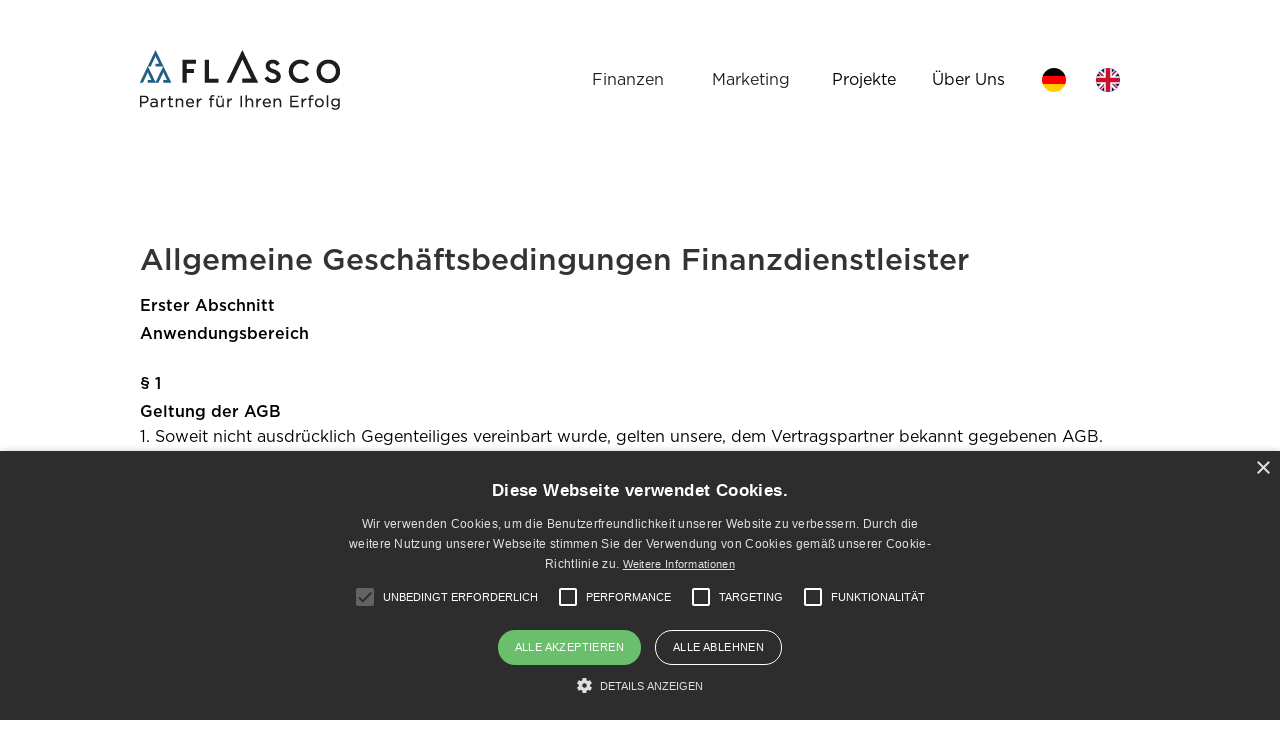

--- FILE ---
content_type: text/html
request_url: https://www.flasco.at/agb-finanzdienstleister
body_size: 10555
content:
<!DOCTYPE html><!-- Last Published: Wed Jan 14 2026 07:27:07 GMT+0000 (Coordinated Universal Time) --><html data-wf-domain="www.flasco.at" data-wf-page="633ede84d19dfb9af944997e" data-wf-site="633ede84d19dfb0147449979"><head><meta charset="utf-8"/><title>AGB Finanzdienstleister - flasco</title><meta content="Beim Vermittlungsgeschäft führt der Finanzdienstleister den Kunden mit dem Produktanbieter insofern zusammen." name="description"/><meta content="AGB Finanzdienstleister - flasco" property="og:title"/><meta content="Beim Vermittlungsgeschäft führt der Finanzdienstleister den Kunden mit dem Produktanbieter insofern zusammen." property="og:description"/><meta content="AGB Finanzdienstleister - flasco" property="twitter:title"/><meta content="Beim Vermittlungsgeschäft führt der Finanzdienstleister den Kunden mit dem Produktanbieter insofern zusammen." property="twitter:description"/><meta property="og:type" content="website"/><meta content="summary_large_image" name="twitter:card"/><meta content="width=device-width, initial-scale=1" name="viewport"/><link href="https://cdn.prod.website-files.com/633ede84d19dfb0147449979/css/flasco-1d72ac318bdd175c67657210642f13be.webflow.shared.10e2f51be.min.css" rel="stylesheet" type="text/css" integrity="sha384-EOL1G+hMmwmxpp8mrEWEqo+iLVMDjavpMRCbZSJjKcH125l3hCRepLB86eEoGhQk" crossorigin="anonymous"/><script type="text/javascript">!function(o,c){var n=c.documentElement,t=" w-mod-";n.className+=t+"js",("ontouchstart"in o||o.DocumentTouch&&c instanceof DocumentTouch)&&(n.className+=t+"touch")}(window,document);</script><link href="https://cdn.prod.website-files.com/633ede84d19dfb0147449979/633ede84d19dfb84aa4499d9_Flasco-Icon.png" rel="shortcut icon" type="image/x-icon"/><link href="https://cdn.prod.website-files.com/633ede84d19dfb0147449979/633ede84d19dfb0e834499da_Flasco-Icon-256px.png" rel="apple-touch-icon"/><!-- Cookie Script Integartion --> 
<script type="text/javascript" charset="UTF-8" src="//cdn.cookie-script.com/s/1efff4d378378f58e528586ad0bdb134.js"></script>

<!-- Weglot integration: Multiple languages -->
<link rel="alternate" hreflang="de" href="https://www.flasco.at">
<link rel="alternate" hreflang="en" href="https://en.flasco.at">
<link rel="alternate" hreflang="x-default" href="https://www.flasco.at" />
<script type="text/javascript" src="https://cdn.weglot.com/weglot.min.js"></script>
<script>
    Weglot.initialize({
        api_key: 'wg_ae4d16a7dd622ed38f501c390eb571c76'
    });
</script>

<!-- Google Analytics -->
<script async="" src="https://www.googletagmanager.com/gtag/js?id=G-F9XTQ4KVSN>"></script>
<script>
 window.dataLayer = window.dataLayer || [];
 function gtag(){dataLayer.push(arguments);}
 gtag('js', new Date());

 gtag('config', 'G-F9XTQ4KVSN', { 'anonymize_ip': true });
</script></head><body><div data-collapse="medium" data-animation="default" data-duration="400" data-easing="ease" data-easing2="ease" role="banner" class="navbar-2 w-nav"><div class="content-wrapper-1200px-header"><a href="/" class="brand-4 w-nav-brand"></a><nav role="navigation" class="nav-menu-3 w-nav-menu"><div data-hover="true" data-delay="0" class="nav-link-4 w-dropdown"><div class="dropdown-toggle dropdown w-dropdown-toggle"><div class="dropdown-link"><a href="/finanzen" class="dropdown-link">Finanzen</a></div></div><nav class="dropdown-list w-dropdown-list"><a href="/vermoegen" class="dropdown-link w-dropdown-link">Vermögen</a><a href="/unternehmen" class="dropdown-link w-dropdown-link">Unternehmen</a><a href="/coaching" class="dropdown-link w-dropdown-link">Coaching</a></nav></div><div data-hover="true" data-delay="0" class="nav-link-4 w-dropdown"><div class="dropdown-toggle dropdown w-dropdown-toggle"><div class="dropdown-link"><a href="/marketing" class="dropdown-link">Marketing</a></div></div><nav class="dropdown-list w-dropdown-list"><a href="/kommunikation" class="dropdown-link w-dropdown-link">Kommunikation</a><a href="/vermarktung" class="dropdown-link w-dropdown-link">Vermarktung</a><a href="/design" class="dropdown-link w-dropdown-link">Design</a><a href="/programmierung" class="dropdown-link w-dropdown-link">Programmierung</a></nav></div><a href="/projekte" class="nav-link-4 hvr-underline-from-left dropdown-link _2 w-nav-link">Projekte</a><a href="/ueber-uns" class="nav-link-4 hvr-underline-from-left dropdown-link w-nav-link">Über Uns</a></nav><div class="menu-button-2 w-nav-button"><div class="burger-wrapper"><div class="line-1 black"></div><div class="line-2 black"></div><div class="line-3 black"></div></div></div></div></div><div class="section-39"><div class="content-wrapper-1200px"><div class="div-block-88"><h1 class="custom">Allgemeine Geschäftsbedingungen Finanzdienstleister<br/></h1><p class="paragraph flie"><span class="bold">Erster Abschnitt<br/>Anwendungsbereich</span><br/><br/><span class="bold">§ 1<br/>Geltung der AGB</span><br/>1. Soweit nicht ausdrücklich Gegenteiliges vereinbart wurde, gelten unsere, dem Vertragspartner bekannt gegebenen AGB. Zum Geltungsbereich dieser Allgemeinen Geschäftsbedingungen gehören insbesondere Verträge zwischen dem Finanzdienstleister und dem Kunden, welche das entgeltliche Erbringen von Finanzdienstleistungen (vgl. zur Definition § 3 dieser AGB), einschließlich der bloßen Analyse des Kundenvermögens, zum Inhalt haben.<br/><br/>2. Der Kunde erklärt seine Zustimmung, dass die Allgemeinen Geschäftsbedingungen auch allen weiteren Verträgen zu Grunde gelegt werden, sofern nicht Abweichendes vereinbart wird.<br/><br/>3. Genderhinweis: Aus Gründen der besseren Lesbarkeit wird in den Allgemeinen Geschäftsbedingungen auf eine geschlechtsneutrale Differenzierung (z.B. Kunde/ Kundin) verzichtet. Die verkürzte Sprachform hat ausschließlich redaktionelle Gründe und beinhaltet keine Wertung.<br/>‍<br/><span class="bold">§ 2<br/>Änderung der AGB</span><br/>1. Sofern zwischen Finanzdienstleister und Kunden eine auf unbestimmte Dauer ausgelegte Rechtsbeziehung besteht, ist der Finanzdienstleister berechtigt, die Allgemeinen Geschäftsbeziehungen nach Maßgabe dieser Bestimmung zu ändern.<br/><br/>2. Änderungen der AGB, die weder bestehende Entgelte erhöhen noch neue Entgelte einführen, wird der Finanzdienstleister dem Kunden nach Maßgabe dieses Absatzes anzeigen. Die geänderten Bedingungen werden wirksam, wenn der Kunde nicht innerhalb von sechs Wochen ab Verständigung schriftlich widerspricht. Die Verständigung des Kunden von der Änderung der Allgemeinen Geschäftsbedingungen kann über jedes Kommunikationsmittel erfolgen, dessen Verwendung zwischen Finanzdienstleister und Kunden vereinbart ist. Der Finanzdienstleister wird den Kunden gemeinsam mit der Verständigung darauf hinweisen, dass sein Stillschweigen nach Ablauf von sechs Wochen als Zustimmung zur Änderung gilt.<br/><br/>3. Der Kunde ist berechtigt, vor dem Inkrafttreten solcher Änderungen den Vertrag mit dem Finanzdienstleister mit sofortiger Wirkung zu beenden, ohne dass dafür die Einhaltung eventuell vereinbarter Kündigungstermine oder -fristen erforderlich ist und ohne dass für diese Auflösung Kosten anfallen würden.<br/><br/>4. AGB-Änderungen, mit denen neue Entgelte eingeführt oder bestehende Entgelte erhöht werden sollen, wird der Finanzdienstleister dem Kunden anzeigen. Mit der Anzeige wird der Finanzdienstleister den Kunden auffordern, binnen sechs Wochen schriftlich zu erklären, ob er den geänderten Entgelten zustimmt oder nicht. Stimmt der Kunde nicht zu, so gilt der Vertrag mit Ablauf der sechswöchigen Frist als aufgelöst.<br/>‍<br/><span class="bold">§ 3<br/>Erfasste Finanzdienstleistungen</span><br/>1. Die Allgemeinen Geschäftsbedingungen gelten für folgende Arten von Finanzdienstleistungen:<br/><br/>a) Annahme und Übermittlung von Aufträgen über Finanzinstrumente gem §1Z3lit a WAG 2018;<br/>b) Portfolioverwaltung gem § 1 Z 3 lit d WAG 2018;<br/>c) Anlageberatung gem § 1 Z 3 lit e WAG 2018;<br/>d) Beratung bei Aufbau, Sicherung und Erhaltung von Vermögen und Finanzierung mit Ausnahme der Anlageberatung in Bezug auf Finanzinstrumente gem §136aAbs 1 Z 1 GewO;<br/>e) Vermittlung von Veranlagungen und Investitionen (ausgenommen Finanzinstrumente), Personalkrediten, Hypothekarkrediten und Finanzierungen sowie Lebens- und Unfallversicherungen gem § 136a Abs 1 Z 2 GewO.<br/><br/><span class="bold">Zweiter Abschnitt<br/>Gegenstand der Finanzdienstleistung</span><br/><br/><span class="bold">§ 4<br/>Vermittlungsgeschäft</span><br/>Beim Vermittlungsgeschäft führt der Finanzdienstleister den Kunden mit dem Produktanbieter insofern zusammen, als er den Auftrag des Kunden zur Durchführung einer bestimmten Transaktion an den Produktanbieter weiterleitet. Sofern nicht Abweichendes vereinbart ist, schuldet der Finanzdienstleister dem Kunden hier nicht die Abgabe einer fundierten Handlungsempfehlung, wie dies beim Beratungsgeschäft nach § 5 der Fall ist.<br/>‍<br/><span class="bold">§ 5<br/>Beratungsgeschäft</span><br/>Ist zwischen Finanzdienstleister und Kunden ein Beratungsgeschäft vereinbart, wird der Finanzdienstleister dem Kunden auf dessen Bedürdnisse zugeschnittene Handlungsempfehlung abgeben.<br/>‍<br/><span class="bold">§ 6<br/>Portfolioverwaltung</span><br/>Bei der Portfolioverwaltung erteilt der Kunde dem Finanzdienstleister die Vollmacht, für Rechnung des Kunden Dispositionen über dessen Portfolio innerhalb eines festgelegten Ermessensspielraums zu tätigen.<br/>‍<br/><span class="bold">§ 7<br/>Zeitliche Dauer der Finanzdienstleistung</span><br/>1. Sofern nicht – wie regelmäßig bei der Portfolioverwaltung – eine laufende oder regelmäßige Betreuung vereinbart ist, endet das Rechtsverhältnis zwischen dem Finanzdienstleister und dem Kunden als Zielschuldverhältnis mit Abschluss der Beratung oder Vermittlung. Nach Abschluss der Beratung oder Vermittlung hat der Kunde keinen Rechtsanspruch auf weitere Dienstleistungen, insbesondere besteht keine Pflicht zur Nachberatung.<br/><br/>2. Wird eine ausdrückliche Vereinbarung zur laufenden oder regelmäßigen Betreuung abgeschlossen, gilt diese Vereinbarung zwischen Finanzdienstleister und dem Kunden auf unbestimmte Zeit und kann von jeder Vertragspartei unter Einhaltung einer vierwöchigen Kündigungsfrist jeweils zum Ende eines Kalenderquartals aufgekündigt werden (ordentliche Kündigung). Die Kündigung bedarf der Schriftform.<br/><br/>3. Die außerordentliche Kündigung aus wichtigem Grund mit sofortiger Wirkung wird durch Abs. 2 nicht berührt. Ein wichtiger Grund liegt insbesondere dann vor, wenn<br/>a) über das Vermögen eines Vertragspartners ein Insolvenzverfahren eröffnet wird, oder der Antrag auf Eröffnung eines solchen Verfahrens mangels kostendeckenden Vermögens abgewiesen wird oder die Voraussetzungen für die Eröffnung eines solchen Verfahrens oder die Abweisung eines solchen Antrags vorliegt und der Vertragspartner seine Zahlungen einstellt;<br/>b) der Kunde mit einer Zahlung aufgrund dieses Vertrags auch nach schriftlicher Mahnung und Nachfristsetzung von zumindest zwei Wochen gegenüber dem ursprünglichen Zahlungstermin um mehr als vier Wochen in Verzug ist;<br/>c) sonstige wesentliche Vertragsverletzungen vorliegen.4. Bei unternehmerischen Kunden gilt Abs. 3 lit a mit der Maßgabe, dass bei der Beendigung des Vertrages die in § 25a IO genannten Voraussetzungen zu beachten sind.<br/>‍<br/><span class="bold">§ 8<br/>Steuer- und Rechtsberatung</span><br/>Der Finanzdienstleister informiert oder berät nicht über steuerliche oder rechtliche Fragen, die aufgrund berufsrechtlicher Vorschriften Steuerberatern oder Rechtsanwälten vorbehalten sind. Dem Kunden wird empfohlen, sich über die steuerlichen bzw. rechtlichen Folgen seiner Veranlagung selbst mit seinem Steuerberater oder Rechtsanwalt in Verbindung setzen.<br/><br/><span class="bold">Dritter Abschnitt<br/>Erbringung der Finanzdienstleistung</span><br/><br/><span class="bold">§ 9<br/>Allgemeine Regel</span><br/>1. Der Finanzdienstleister wird die Dienstleistung ehrlich, redlich und professionell im bestmöglichen Interesse des Kunden ausführen. Er wird mit dem erforderlichen Sachverstand dem Kunden jene Lösung vorschlagen, die unter Zuhilfenahme eines vernünftigen Mitteleinsatzes am ehesten den Bedürfnissen des Kunden entsprechen wird.<br/><br/>2. Sofern der Finanzdienstleister dem Kunden nicht bekannt gibt, seine Tätigkeit auf bestimmte Finanzprodukte zu beschränken, ist – wiederum unter Zuhilfenahme eines vernünftigen Mitteleinsatzes – aus der Gesamtheit der erhältlichen Finanzprodukte das für den Kunden geeignete zu ermitteln.<br/>‍<br/><span class="bold">§ 10<br/>Informationsbeschaffung</span><br/>durch den Finanzdienstleister<br/>1. Der Finanzdienstleister ist nicht verpflichtet, zur Überprüfung der Richtigkeit und Vollständigkeit des Prospekts ein eigenes Gutachten in Auftrag zu geben, sondern verwendet den von einem Wirtschaftsprüfer oder einem Kreditinstitut nach dem Kapitalmarktgesetz oder dem Investmentfondsgesetz auf Vollständigkeit und Richtigkeit geprüften Prospekt und haftet daher nicht für die Richtigkeit und Vollständigkeit des Prospekts.<br/><br/>2. Die Prospekthaftung nach dem Kapitalmarktgesetz bleibt hiervon unberührt. So haftet gem. § 11 Abs. 1 Z 3 KMG derjenige, der im eigenen oder im fremden Namen die Vertragserklärung des Anlegers entgegengenommen hat und der Vermittler des Vertrages, sofern die in Anspruch genommene Person den Handel oder die Vermittlung von Wertpapieren oder Veranlagungen gewerbsmäßig betreibt und sie oder ihre Leute die Unrichtigkeit oder Unvollständigkeit der Angaben im Sinne der Z 1 oder der Kontrolle gekannt haben oder infolge grober Fahrlässigkeit nicht gekannt haben.<br/>‍<br/><span class="bold">§ 11<br/>Kommunikationsmittel</span><br/>1. Die Erteilung von Aufträgen hat grundsätzlich schriftlich zu erfolgen. Das Erteilen von Aufträgen mittels Telefon, Telefax oder e-mail ist nur dann gültig, wenn der Kunde dies zuvor mit dem Finanzdienstleister vereinbart hat.<br/><br/>2. Die sonstige Kommunikation zwischen Finanzdienstleister und Kunden kann über jedes gängige Kommunikationsmittel erfolgen. Gibt der Kunde eine e-Mail-Adresse bekannt, so ist der Kunde damit einverstanden, dass der Finanzdienstleister den Kunden auch über e-Mail benachrichtigt.<br/>‍<br/><span class="bold">§ 12<br/>Durchführung von Aufträgen</span><br/>1. Der Finanzdienstleister ist verpflichtet, Aufträge des Kunden unverzüglich, spätestens jedoch am der Entgegennahme des Auftrags folgenden Bankarbeitstag in Österreich durchzuführen, sofern er ohne Verschulden zur Ansicht gelangt, dass diese vom Kunden stammen und sofern er nicht unverzüglich den Kunden verständigt, dass die Ausführung unterbleibt oder der Auftrag nicht angenommen wird.<br/><br/>2. Die Verpflichtung zum unverzüglichen Durchführen des Auftrags besteht dann nicht, wenn der Finanzdienstleister auf Grund höherer Gewalt am Durchführen gehindert ist oder das Konto des Kunden nicht ausreichend gedeckt ist. Ist das Durchführen eines Vermittlungsauftrags nicht möglich, hat der Finanzdienstleister den Kunden ehest möglich darüber zu informieren.<br/><br/>3. Im Übrigen wird der Finanzdienstleister die Kundenaufträge entsprechend seiner Durchführungspolitik behandeln. Wünscht der Kunde eine andere Art der Durchführung als in der Durchführungspolitik vorgesehen ist, so muss der dem Finanzdienstleister eine entsprechende ausdrückliche Weisung erteilen.<br/>‍<br/><span class="bold">§ 13<br/>Haftung</span><br/>Den Finanzdienstleister trifft keine Haftung, wenn vom Kunden Informationen oder Auskünfte, die für das Beratungskonzept maßgeblich sind, nicht oder falsch erteilt werden, sofern das Fehlen bzw. die Unrichtigkeit weder bekannt war noch aus grober Fahrlässigkeit unbekannt war.<br/>Vierter Abschnitt<br/>Rechte und Obliegenheiten des Kunden<br/><br/><span class="bold">§ 14<br/>Mitwirkungsobliegenheit des Kunden</span><br/>1. Der Finanzdienstleister benötigt für die sorgfältige und gewissenhafte Erbringung seiner Dienstleistungen alle sachbezogenen Informationen und Unterlagen, über die der Kunde verfügt, um eine fundierte Beurteilung der individuellen Rahmenbedingungen vorzunehmen und eine Empfehlung für das weitere Vorgehen abgeben zu können. Der Kunde ist verpflichtet, dem Finanzdienstleister diese Unterlagen rechtzeitig, vollständig und ohne besondere Aufforderung vorzulegen und den Finanzdienstleister von allen Umständen, die für die Erbringung der Dienstleistungen von Relevanz sein können, in Kenntnis zu setzen.<br/><br/>2. Der Kunde hat dem Finanzdienstleister Änderungen seines Namens, seiner Firma und seiner Anschrift unverzüglich schriftlich mitzuteilen. Solange der Kunde Änderungen seiner Anschrift nicht bekanntgibt, erfolgen schriftliche Erklärungen des Finanzdienstleisters weiterhin an die bisherige Anschrift. Diese Erklärungen gelten als dem Kunden zugegangen, sofern dem Finanzdienstleister die Änderung der Anschrift weder bekannt war noch aus grober Fahrlässigkeit unbekannt war.<br/><br/>3. Der Kunde hat dem Finanzdienstleister Änderungen oder das Erlöschen bestehender Vertretungsberechtigungen unverzüglich schriftlich mitzuteilen und durch geeignete Urkunden nachzuweisen. Solange der Kunde dies nicht bekanntgibt, gilt die Vertretungsberechtigung im bisherigen Umfang weiter, sofern dem Finanzdienstleister die Änderung oder das Erlöschen weder bekannt war noch aus grober Fahrlässigkeit unbekannt war.<br/><br/>4. Jeder Verlust und jede Einschränkung der Geschäftsfähigkeit ist dem Finanzdienstleister unverzüglich schriftlich mitzuteilen.<br/><br/>5. Ist der Kunde eine juristische Person, so ist die Einleitung eines Auflösungsverfahrens sowie die Auflösung der juristischen Person dem Finanzdienstleister unverzüglich schriftlich mitzuteilen.<br/>‍<br/><span class="bold">§ 15<br/>Obliegenheiten des Kunden bei der Auftragserteilung</span><br/>1. Der Kunde muss dafür Sorge tragen, dass Aufträge, die er dem Finanzdienstleister erteilt, möglichst klar und eindeutig formuliert sind. Unklare und undeutliche Formulierungen gehen zu Lasten des Kunden, sofern der Finanzdienstleister die Unklarheit bzw. Undeutlichkeit nicht erkannt hat oder nach den Umständen erkennen hätte müssen.<br/>‍<br/>2. Bei der Auftragserteilung über Telekommunikationsmittel hat der Kunde geeignete Vorkehrungen zu treffen, um Übermittlungsfehler oder Missbräuche zu vermeiden. Für diese Ereignisse übernimmt der Finanzdienstleister nur dann die Haftung, wenn ihm im Hinblick darauf Vorsatz oder grobe Fahrlässigkeit zur Last fällt.<br/>‍<br/><span class="bold">§ 16<br/>Vollmachten</span><br/>1. Durch diese Allgemeinen Geschäftsbedingungen bevollmächtigt der Kunde den Finanzdienstleister, alle Unterlagen, die mit der Erfüllung dieses Auftrags im Zusammenhang stehen, einzusehen und Kopien hievon zu erstellen.<br/>‍<br/>2. Sofern dies im Einzelfall notwendig ist, wird der Kunde den Finanzdienstleister ferner bevollmächtigen, in seinem Namen Auskünfte über Konto- und Depotstände sowie Kreditkonten bei Banken abzufragen, und diese Institute gegenüber dem Finanzdienstleister vom Daten- und Bankgeheimnis entbinden.<br/>‍<br/><span class="bold">§ 17<br/>Urheberrechte</span><br/>Der Kunde anerkennt, dass jedes vom Finanzdienstleister erstellte Konzept ein urheberrechtlich geschütztes Werk ist. Sämtliche Vervielfältigungen, Verbreitungen, Änderungen oder Ergänzungen bedürfen der schriftlichen Zustimmung des Finanzdienstleisters.<br/>‍<br/><span class="bold">§ 18<br/>Vertraulichkeit, Datenschutz</span><br/>1. Der Finanzdienstleister ist verpflichtet, vertrauliche Informationen, die ihm aufgrund der Geschäftsbeziehung zum Kunden bekannt werden, vertraulich zu behandeln und Dritten gegenüber geheim zu halten. Der Finanzdienstleister ist verpflichtet, diese Pflicht auch seinen Mitarbeitern zu überbinden. Jede Handhabe und Weitergabe von Daten unterliegt den Bestimmungen des Datenschutzgesetzes.<br/>‍<br/>2. Der Kunde ist entsprechend den einschlägigen Bestimmungen des Datenschutzgesetzes mit einer automationsunterstützten Verwendung seiner Daten einverstanden. Diese Zustimmung kann vom Kunden jederzeit – auch ohne Angabe von Gründen – widerrufen werden.<br/>‍<br/><span class="bold">§ 19<br/>Rücktrittsrechte des Kunden</span><br/>1. Ist der Kunde Verbraucher iSd § 1 Konsumentenschutzgesetz (KSchG) und hat er seine Vertragserklärung weder in den vom Unternehmer für seine geschäftlichen Zwecke dauernd benützten Räumen noch bei einem von diesem dafür auf einer Messe oder einem Markt benützten Stand abgegeben, so kann er gemäß § 3 KSchG von seinem Vertragsantrag oder vom Vertrag zurücktreten. Das Rücktrittsrecht besteht auch dann, wenn der Unternehmer oder ein mit ihm zusammenwirkender Dritter den Verbraucher im Rahmen einer Werbefahrt, einer Ausflugsfahrt oder einer ähnlichen Veranstaltung oder durch persönliches, individuelles Ansprechen auf der Straße in die vom Unternehmer für seine geschäftlichen Zwecke benützten Räume gebracht hat. Dieser Rücktritt kann bis zum Zustandekommen des Vertrags oder danach binnen 14 Tagen erklärt werden. Der Lauf dieser Frist beginnt mit der Ausfolgung einer Urkunde, die zumindest den Namen und die Anschrift des Unternehmers, die zur Identifizierung des Vertrags notwendigen Angaben sowie eine Belehrung über das Rücktrittsrecht, die Rücktrittsfrist und die Vorgangsweise für die Ausübung des Rücktrittsrechts enthält, an den Verbraucher, frühestens jedoch mit dem Zustandekommen des Vertrags. Ist die Ausfolgung einer solchen Urkunde unterblieben, so steht dem Verbraucher das Rücktrittsrecht für eine Frist von zwölf Monaten und 14 Tagen ab Vertragsabschluss beziehungsweise Warenlieferung zu; wenn der Unternehmer die Urkundenausfolgung innerhalb von zwölf Monaten ab dem Fristbeginn nachholt, so endet die verlängerte Rücktrittsfrist 14 Tage nach dem Zeitpunkt, zu dem der Verbraucher die Urkunde erhält. Bei Versicherungsverträgen endet die Rücktrittsfrist spätestens einen Monat nach Zustandekommen des Vertrags.<br/>‍<br/>2. Das Rücktrittsrecht steht dem Verbraucher nicht zu,<br/>‍<br/>a) wenn er selbst die geschäftliche Verbindung mit dem Unternehmer oder dessen Beauftragten zwecks Schließung dieses Vertrages angebahnt hat;<br/>b) wenn dem Zustandekommen des Vertrages keine Besprechungen zwischen den Beteiligten oder ihren Beauftragten vorangegangen sind;<br/>c) bei Verträgen, bei denen die beiderseitigen Leistungen sofort zu erbringen sind, wenn sie üblicherweise von Unternehmern außerhalb ihrer Geschäftsräume geschlossen werden und das vereinbarte Entgelt 25 Euro, oder wenn das Unternehmen nach seiner Natur nicht in ständigen Geschäftsräumen betrieben wird und das Entgelt 50Euro nicht übersteigt;<br/>d) bei Verträgen, die dem Fern- und Auswärtsgeschäfte-Gesetz unterliegen, oder<br/>e) bei Vertragserklärungen, die der Verbraucher in körperlicher Abwesenheit des Unternehmers abgegeben hat, es sei denn, dass er dazu vom Unternehmer gedrängt worden ist.<br/>‍<br/>3. Abweichend von Abs. 2 lit. a steht dem Verbraucher ein Rücktrittsrecht gemäß § 70 Abs. 2 Wertpapieraufsichtsgesetz (WAG 2018) bei Geschäften über Veranlagungen im Sinne des § 1 Abs. 1 Z 3 Kapitalmarktgesetz oder über Anteile an in- und ausländischen Kapitalanlagefonds, in- oder ausländischen Immobilienfonds oder ähnlichen Einrichtungen, die Vermögenswerte mit Risikostreuung zusammenfassen, auch dann zu, wenn der Verbraucher die geschäftliche Verbindung selbst angebahnt hat.<br/>‍<br/>4. Die Erklärung des Rücktritts ist an keine bestimmte Form gebunden. Der Rücktritt ist rechtzeitig, wenn er innerhalb der in Abs. 1 genannten Frist abgesendet wird.<br/>Fünfter Abschnitt<br/>Schlussbestimmungen<br/><br/><span class="bold">§ 20<br/>Teilunwirksamkeit</span><br/>Sollten einzelne Bestimmungen dieser Allgemeinen Geschäftsbedingungen ungültig oder undurchsetzbar sein oder werden, wird dadurch der Restvertrag nicht berührt.<br/>‍<br/><span class="bold">§ 21<br/>Rechtswahl</span><br/>1. Die Verträge zwischen dem Finanzdienstleister und den Kunden unterliegen österreichischem Recht.<br/>2. Ist der Vertragspartner Verbraucher, so führt die Rechtswahl nicht dazu, dass dem Verbraucher der durch die zwingenden Bestimmungen des Rechts des Staates, in dem er seinen gewöhnlichen Aufenthalt hat, gewährte Schutz entzogen wird.<br/>‍<br/><span class="bold">§ 22<br/>Gerichtsstand</span><br/>1. Für Klagen des Finanzdienstleisters gegen den Kunden aus oder im Zusammenhang mit diesem Vertrag ist jenes Gericht zuständig, in dessen Sprengel sich die Betriebsstätte des Finanzdienstleisters befindet. Dies gilt für Verbraucher iSd KSchG nur dann, wenn im Sprengel jenes Gerichts der Wohnsitz, der gewöhnliche Aufenthalt oder der Ort der Beschäftigung des Verbrauchers liegt.<br/>‍<br/>2. Der Finanzdienstleister ist berechtigt, eine allfällige Klage gegen Kunden, die Unternehmer sind, vor jedem anderen zuständigen Gericht einzubringen.<br/>‍<br/>3. Klagen eines Unternehmers gegen den Finanzdienstleister können ausschließlich beim sachlich zuständigen Gericht erhoben werden, in dessen Sprengel sich die Betriebsstätte des Finanzdienstleisters befindet.<br/>‍</p></div></div></div><div class="footer"><div class="content-wrapper-1200px-footer"><div class="div-footer-50"><p class="paragraph-footer"><span class="bold"><strong>flasco in 10 sek:<br/>‍</strong></span>flasco ist eine 360-Grad-Agentur im Finanz-, Produkt- und Marketingbereich. Wir sind Ihr Vertrauenspartner für eine erfolgreiche und nachhaltige Vermögens- und Unternehmensplanung. Genauso bringen wir Schwung in Ihren Marktauftritt: von der Gestaltung über die Präsentation bis zur Vermarktung. Verwurzelt im Mostviertel denken und handeln wir global, zukunfts- und lösungsorientiert. </p></div><div class="div-footer-25"><p class="paragraph-footer"><span class="bold">Kontakt</span><br/>flasco GmbH<br/><a href="https://goo.gl/maps/Yfxo9asTGWbVaKjp7" target="_blank" class="link-footer">Rogatsboden 3 <br/>A-3251 Purgstall </a><br/>‍<br/><a href="tel:+436649232839" class="link-footer">+43 (0) 664 92 32 839 <br/></a><a href="mailto:office@flasco.at ?subject=Projektanfrage" class="link-footer">office@flasco.at </a></p></div><div class="div-footer-25"><p class="paragraph-footer"><span class="bold">Rechtliches<br/></span><a href="/datenschutzerklaerung" class="footer-link-nav">Datenschutzerklärung<br/></a><a href="/agb-finanzdienstleister" aria-current="page" class="footer-link-nav w--current">AGB Finanzdienstleister<br/></a><a href="/agb-kreditvermittlung" class="footer-link-nav">AGB Kreditvermittlung<br/></a><a href="/agb-unternehmensberatung" class="footer-link-nav">AGB Unternehmensberatung<br/></a><a href="/impressum" class="footer-link-nav">Impressum<br/></a><br/>© <span data="year">{year}</span> flasco Gmbh</p><p class="paragraph-footer space"><span class="bold">Folgen Sie uns</span></p><div class="div-block-92"><a href="https://www.facebook.com/flasco.at/" target="_blank" class="w-inline-block"><img src="https://cdn.prod.website-files.com/633ede84d19dfb0147449979/633ede84d19dfbc25d4499e8_facebook-app-symbol.svg" loading="lazy" width="20" alt=""/></a><a href="https://www.xing.com/profile/Florian_Aspalter" target="_blank" class="social-icon w-inline-block"><img src="https://cdn.prod.website-files.com/633ede84d19dfb0147449979/633ede84d19dfbbd3b4499e9_xing.svg" loading="lazy" width="20" alt=""/></a></div></div></div></div><script src="https://d3e54v103j8qbb.cloudfront.net/js/jquery-3.5.1.min.dc5e7f18c8.js?site=633ede84d19dfb0147449979" type="text/javascript" integrity="sha256-9/aliU8dGd2tb6OSsuzixeV4y/faTqgFtohetphbbj0=" crossorigin="anonymous"></script><script src="https://cdn.prod.website-files.com/633ede84d19dfb0147449979/js/webflow.schunk.e98f18b1ac98ee42.js" type="text/javascript" integrity="sha384-uSWv6bRl/oNNlKefeGwak2GTR7OdTf+9A0pfV+EGkre5GwfR6i/mpQK5ZlK6F5Lr" crossorigin="anonymous"></script><script src="https://cdn.prod.website-files.com/633ede84d19dfb0147449979/js/webflow.c9f80112.b5126f0ca8b622fd.js" type="text/javascript" integrity="sha384-sOIiJX4tfaDrjKfE0Bid+UZnW0u6/tAhYob8jeR2ShIG6yjJ1PdOcshDtteV/I+a" crossorigin="anonymous"></script><script>  
// Copyright Year Auto-Update  
const currentYear = new Date().getFullYear();  
$(`[data="year"]`).html(currentYear);
</script></body></html>

--- FILE ---
content_type: text/css
request_url: https://cdn.prod.website-files.com/633ede84d19dfb0147449979/css/flasco-1d72ac318bdd175c67657210642f13be.webflow.shared.10e2f51be.min.css
body_size: 14421
content:
html{-webkit-text-size-adjust:100%;-ms-text-size-adjust:100%;font-family:sans-serif}body{margin:0}article,aside,details,figcaption,figure,footer,header,hgroup,main,menu,nav,section,summary{display:block}audio,canvas,progress,video{vertical-align:baseline;display:inline-block}audio:not([controls]){height:0;display:none}[hidden],template{display:none}a{background-color:#0000}a:active,a:hover{outline:0}abbr[title]{border-bottom:1px dotted}b,strong{font-weight:700}dfn{font-style:italic}h1{margin:.67em 0;font-size:2em}mark{color:#000;background:#ff0}small{font-size:80%}sub,sup{vertical-align:baseline;font-size:75%;line-height:0;position:relative}sup{top:-.5em}sub{bottom:-.25em}img{border:0}svg:not(:root){overflow:hidden}hr{box-sizing:content-box;height:0}pre{overflow:auto}code,kbd,pre,samp{font-family:monospace;font-size:1em}button,input,optgroup,select,textarea{color:inherit;font:inherit;margin:0}button{overflow:visible}button,select{text-transform:none}button,html input[type=button],input[type=reset]{-webkit-appearance:button;cursor:pointer}button[disabled],html input[disabled]{cursor:default}button::-moz-focus-inner,input::-moz-focus-inner{border:0;padding:0}input{line-height:normal}input[type=checkbox],input[type=radio]{box-sizing:border-box;padding:0}input[type=number]::-webkit-inner-spin-button,input[type=number]::-webkit-outer-spin-button{height:auto}input[type=search]{-webkit-appearance:none}input[type=search]::-webkit-search-cancel-button,input[type=search]::-webkit-search-decoration{-webkit-appearance:none}legend{border:0;padding:0}textarea{overflow:auto}optgroup{font-weight:700}table{border-collapse:collapse;border-spacing:0}td,th{padding:0}@font-face{font-family:webflow-icons;src:url([data-uri])format("truetype");font-weight:400;font-style:normal}[class^=w-icon-],[class*=\ w-icon-]{speak:none;font-variant:normal;text-transform:none;-webkit-font-smoothing:antialiased;-moz-osx-font-smoothing:grayscale;font-style:normal;font-weight:400;line-height:1;font-family:webflow-icons!important}.w-icon-slider-right:before{content:""}.w-icon-slider-left:before{content:""}.w-icon-nav-menu:before{content:""}.w-icon-arrow-down:before,.w-icon-dropdown-toggle:before{content:""}.w-icon-file-upload-remove:before{content:""}.w-icon-file-upload-icon:before{content:""}*{box-sizing:border-box}html{height:100%}body{color:#333;background-color:#fff;min-height:100%;margin:0;font-family:Arial,sans-serif;font-size:14px;line-height:20px}img{vertical-align:middle;max-width:100%;display:inline-block}html.w-mod-touch *{background-attachment:scroll!important}.w-block{display:block}.w-inline-block{max-width:100%;display:inline-block}.w-clearfix:before,.w-clearfix:after{content:" ";grid-area:1/1/2/2;display:table}.w-clearfix:after{clear:both}.w-hidden{display:none}.w-button{color:#fff;line-height:inherit;cursor:pointer;background-color:#3898ec;border:0;border-radius:0;padding:9px 15px;text-decoration:none;display:inline-block}input.w-button{-webkit-appearance:button}html[data-w-dynpage] [data-w-cloak]{color:#0000!important}.w-code-block{margin:unset}pre.w-code-block code{all:inherit}.w-optimization{display:contents}.w-webflow-badge,.w-webflow-badge>img{box-sizing:unset;width:unset;height:unset;max-height:unset;max-width:unset;min-height:unset;min-width:unset;margin:unset;padding:unset;float:unset;clear:unset;border:unset;border-radius:unset;background:unset;background-image:unset;background-position:unset;background-size:unset;background-repeat:unset;background-origin:unset;background-clip:unset;background-attachment:unset;background-color:unset;box-shadow:unset;transform:unset;direction:unset;font-family:unset;font-weight:unset;color:unset;font-size:unset;line-height:unset;font-style:unset;font-variant:unset;text-align:unset;letter-spacing:unset;-webkit-text-decoration:unset;text-decoration:unset;text-indent:unset;text-transform:unset;list-style-type:unset;text-shadow:unset;vertical-align:unset;cursor:unset;white-space:unset;word-break:unset;word-spacing:unset;word-wrap:unset;transition:unset}.w-webflow-badge{white-space:nowrap;cursor:pointer;box-shadow:0 0 0 1px #0000001a,0 1px 3px #0000001a;visibility:visible!important;opacity:1!important;z-index:2147483647!important;color:#aaadb0!important;overflow:unset!important;background-color:#fff!important;border-radius:3px!important;width:auto!important;height:auto!important;margin:0!important;padding:6px!important;font-size:12px!important;line-height:14px!important;text-decoration:none!important;display:inline-block!important;position:fixed!important;inset:auto 12px 12px auto!important;transform:none!important}.w-webflow-badge>img{position:unset;visibility:unset!important;opacity:1!important;vertical-align:middle!important;display:inline-block!important}h1,h2,h3,h4,h5,h6{margin-bottom:10px;font-weight:700}h1{margin-top:20px;font-size:38px;line-height:44px}h2{margin-top:20px;font-size:32px;line-height:36px}h3{margin-top:20px;font-size:24px;line-height:30px}h4{margin-top:10px;font-size:18px;line-height:24px}h5{margin-top:10px;font-size:14px;line-height:20px}h6{margin-top:10px;font-size:12px;line-height:18px}p{margin-top:0;margin-bottom:10px}blockquote{border-left:5px solid #e2e2e2;margin:0 0 10px;padding:10px 20px;font-size:18px;line-height:22px}figure{margin:0 0 10px}figcaption{text-align:center;margin-top:5px}ul,ol{margin-top:0;margin-bottom:10px;padding-left:40px}.w-list-unstyled{padding-left:0;list-style:none}.w-embed:before,.w-embed:after{content:" ";grid-area:1/1/2/2;display:table}.w-embed:after{clear:both}.w-video{width:100%;padding:0;position:relative}.w-video iframe,.w-video object,.w-video embed{border:none;width:100%;height:100%;position:absolute;top:0;left:0}fieldset{border:0;margin:0;padding:0}button,[type=button],[type=reset]{cursor:pointer;-webkit-appearance:button;border:0}.w-form{margin:0 0 15px}.w-form-done{text-align:center;background-color:#ddd;padding:20px;display:none}.w-form-fail{background-color:#ffdede;margin-top:10px;padding:10px;display:none}label{margin-bottom:5px;font-weight:700;display:block}.w-input,.w-select{color:#333;vertical-align:middle;background-color:#fff;border:1px solid #ccc;width:100%;height:38px;margin-bottom:10px;padding:8px 12px;font-size:14px;line-height:1.42857;display:block}.w-input::placeholder,.w-select::placeholder{color:#999}.w-input:focus,.w-select:focus{border-color:#3898ec;outline:0}.w-input[disabled],.w-select[disabled],.w-input[readonly],.w-select[readonly],fieldset[disabled] .w-input,fieldset[disabled] .w-select{cursor:not-allowed}.w-input[disabled]:not(.w-input-disabled),.w-select[disabled]:not(.w-input-disabled),.w-input[readonly],.w-select[readonly],fieldset[disabled]:not(.w-input-disabled) .w-input,fieldset[disabled]:not(.w-input-disabled) .w-select{background-color:#eee}textarea.w-input,textarea.w-select{height:auto}.w-select{background-color:#f3f3f3}.w-select[multiple]{height:auto}.w-form-label{cursor:pointer;margin-bottom:0;font-weight:400;display:inline-block}.w-radio{margin-bottom:5px;padding-left:20px;display:block}.w-radio:before,.w-radio:after{content:" ";grid-area:1/1/2/2;display:table}.w-radio:after{clear:both}.w-radio-input{float:left;margin:3px 0 0 -20px;line-height:normal}.w-file-upload{margin-bottom:10px;display:block}.w-file-upload-input{opacity:0;z-index:-100;width:.1px;height:.1px;position:absolute;overflow:hidden}.w-file-upload-default,.w-file-upload-uploading,.w-file-upload-success{color:#333;display:inline-block}.w-file-upload-error{margin-top:10px;display:block}.w-file-upload-default.w-hidden,.w-file-upload-uploading.w-hidden,.w-file-upload-error.w-hidden,.w-file-upload-success.w-hidden{display:none}.w-file-upload-uploading-btn{cursor:pointer;background-color:#fafafa;border:1px solid #ccc;margin:0;padding:8px 12px;font-size:14px;font-weight:400;display:flex}.w-file-upload-file{background-color:#fafafa;border:1px solid #ccc;flex-grow:1;justify-content:space-between;margin:0;padding:8px 9px 8px 11px;display:flex}.w-file-upload-file-name{font-size:14px;font-weight:400;display:block}.w-file-remove-link{cursor:pointer;width:auto;height:auto;margin-top:3px;margin-left:10px;padding:3px;display:block}.w-icon-file-upload-remove{margin:auto;font-size:10px}.w-file-upload-error-msg{color:#ea384c;padding:2px 0;display:inline-block}.w-file-upload-info{padding:0 12px;line-height:38px;display:inline-block}.w-file-upload-label{cursor:pointer;background-color:#fafafa;border:1px solid #ccc;margin:0;padding:8px 12px;font-size:14px;font-weight:400;display:inline-block}.w-icon-file-upload-icon,.w-icon-file-upload-uploading{width:20px;margin-right:8px;display:inline-block}.w-icon-file-upload-uploading{height:20px}.w-container{max-width:940px;margin-left:auto;margin-right:auto}.w-container:before,.w-container:after{content:" ";grid-area:1/1/2/2;display:table}.w-container:after{clear:both}.w-container .w-row{margin-left:-10px;margin-right:-10px}.w-row:before,.w-row:after{content:" ";grid-area:1/1/2/2;display:table}.w-row:after{clear:both}.w-row .w-row{margin-left:0;margin-right:0}.w-col{float:left;width:100%;min-height:1px;padding-left:10px;padding-right:10px;position:relative}.w-col .w-col{padding-left:0;padding-right:0}.w-col-1{width:8.33333%}.w-col-2{width:16.6667%}.w-col-3{width:25%}.w-col-4{width:33.3333%}.w-col-5{width:41.6667%}.w-col-6{width:50%}.w-col-7{width:58.3333%}.w-col-8{width:66.6667%}.w-col-9{width:75%}.w-col-10{width:83.3333%}.w-col-11{width:91.6667%}.w-col-12{width:100%}.w-hidden-main{display:none!important}@media screen and (max-width:991px){.w-container{max-width:728px}.w-hidden-main{display:inherit!important}.w-hidden-medium{display:none!important}.w-col-medium-1{width:8.33333%}.w-col-medium-2{width:16.6667%}.w-col-medium-3{width:25%}.w-col-medium-4{width:33.3333%}.w-col-medium-5{width:41.6667%}.w-col-medium-6{width:50%}.w-col-medium-7{width:58.3333%}.w-col-medium-8{width:66.6667%}.w-col-medium-9{width:75%}.w-col-medium-10{width:83.3333%}.w-col-medium-11{width:91.6667%}.w-col-medium-12{width:100%}.w-col-stack{width:100%;left:auto;right:auto}}@media screen and (max-width:767px){.w-hidden-main,.w-hidden-medium{display:inherit!important}.w-hidden-small{display:none!important}.w-row,.w-container .w-row{margin-left:0;margin-right:0}.w-col{width:100%;left:auto;right:auto}.w-col-small-1{width:8.33333%}.w-col-small-2{width:16.6667%}.w-col-small-3{width:25%}.w-col-small-4{width:33.3333%}.w-col-small-5{width:41.6667%}.w-col-small-6{width:50%}.w-col-small-7{width:58.3333%}.w-col-small-8{width:66.6667%}.w-col-small-9{width:75%}.w-col-small-10{width:83.3333%}.w-col-small-11{width:91.6667%}.w-col-small-12{width:100%}}@media screen and (max-width:479px){.w-container{max-width:none}.w-hidden-main,.w-hidden-medium,.w-hidden-small{display:inherit!important}.w-hidden-tiny{display:none!important}.w-col{width:100%}.w-col-tiny-1{width:8.33333%}.w-col-tiny-2{width:16.6667%}.w-col-tiny-3{width:25%}.w-col-tiny-4{width:33.3333%}.w-col-tiny-5{width:41.6667%}.w-col-tiny-6{width:50%}.w-col-tiny-7{width:58.3333%}.w-col-tiny-8{width:66.6667%}.w-col-tiny-9{width:75%}.w-col-tiny-10{width:83.3333%}.w-col-tiny-11{width:91.6667%}.w-col-tiny-12{width:100%}}.w-widget{position:relative}.w-widget-map{width:100%;height:400px}.w-widget-map label{width:auto;display:inline}.w-widget-map img{max-width:inherit}.w-widget-map .gm-style-iw{text-align:center}.w-widget-map .gm-style-iw>button{display:none!important}.w-widget-twitter{overflow:hidden}.w-widget-twitter-count-shim{vertical-align:top;text-align:center;background:#fff;border:1px solid #758696;border-radius:3px;width:28px;height:20px;display:inline-block;position:relative}.w-widget-twitter-count-shim *{pointer-events:none;-webkit-user-select:none;user-select:none}.w-widget-twitter-count-shim .w-widget-twitter-count-inner{text-align:center;color:#999;font-family:serif;font-size:15px;line-height:12px;position:relative}.w-widget-twitter-count-shim .w-widget-twitter-count-clear{display:block;position:relative}.w-widget-twitter-count-shim.w--large{width:36px;height:28px}.w-widget-twitter-count-shim.w--large .w-widget-twitter-count-inner{font-size:18px;line-height:18px}.w-widget-twitter-count-shim:not(.w--vertical){margin-left:5px;margin-right:8px}.w-widget-twitter-count-shim:not(.w--vertical).w--large{margin-left:6px}.w-widget-twitter-count-shim:not(.w--vertical):before,.w-widget-twitter-count-shim:not(.w--vertical):after{content:" ";pointer-events:none;border:solid #0000;width:0;height:0;position:absolute;top:50%;left:0}.w-widget-twitter-count-shim:not(.w--vertical):before{border-width:4px;border-color:#75869600 #5d6c7b #75869600 #75869600;margin-top:-4px;margin-left:-9px}.w-widget-twitter-count-shim:not(.w--vertical).w--large:before{border-width:5px;margin-top:-5px;margin-left:-10px}.w-widget-twitter-count-shim:not(.w--vertical):after{border-width:4px;border-color:#fff0 #fff #fff0 #fff0;margin-top:-4px;margin-left:-8px}.w-widget-twitter-count-shim:not(.w--vertical).w--large:after{border-width:5px;margin-top:-5px;margin-left:-9px}.w-widget-twitter-count-shim.w--vertical{width:61px;height:33px;margin-bottom:8px}.w-widget-twitter-count-shim.w--vertical:before,.w-widget-twitter-count-shim.w--vertical:after{content:" ";pointer-events:none;border:solid #0000;width:0;height:0;position:absolute;top:100%;left:50%}.w-widget-twitter-count-shim.w--vertical:before{border-width:5px;border-color:#5d6c7b #75869600 #75869600;margin-left:-5px}.w-widget-twitter-count-shim.w--vertical:after{border-width:4px;border-color:#fff #fff0 #fff0;margin-left:-4px}.w-widget-twitter-count-shim.w--vertical .w-widget-twitter-count-inner{font-size:18px;line-height:22px}.w-widget-twitter-count-shim.w--vertical.w--large{width:76px}.w-background-video{color:#fff;height:500px;position:relative;overflow:hidden}.w-background-video>video{object-fit:cover;z-index:-100;background-position:50%;background-size:cover;width:100%;height:100%;margin:auto;position:absolute;inset:-100%}.w-background-video>video::-webkit-media-controls-start-playback-button{-webkit-appearance:none;display:none!important}.w-background-video--control{background-color:#0000;padding:0;position:absolute;bottom:1em;right:1em}.w-background-video--control>[hidden]{display:none!important}.w-slider{text-align:center;clear:both;-webkit-tap-highlight-color:#0000;tap-highlight-color:#0000;background:#ddd;height:300px;position:relative}.w-slider-mask{z-index:1;white-space:nowrap;height:100%;display:block;position:relative;left:0;right:0;overflow:hidden}.w-slide{vertical-align:top;white-space:normal;text-align:left;width:100%;height:100%;display:inline-block;position:relative}.w-slider-nav{z-index:2;text-align:center;-webkit-tap-highlight-color:#0000;tap-highlight-color:#0000;height:40px;margin:auto;padding-top:10px;position:absolute;inset:auto 0 0}.w-slider-nav.w-round>div{border-radius:100%}.w-slider-nav.w-num>div{font-size:inherit;line-height:inherit;width:auto;height:auto;padding:.2em .5em}.w-slider-nav.w-shadow>div{box-shadow:0 0 3px #3336}.w-slider-nav-invert{color:#fff}.w-slider-nav-invert>div{background-color:#2226}.w-slider-nav-invert>div.w-active{background-color:#222}.w-slider-dot{cursor:pointer;background-color:#fff6;width:1em;height:1em;margin:0 3px .5em;transition:background-color .1s,color .1s;display:inline-block;position:relative}.w-slider-dot.w-active{background-color:#fff}.w-slider-dot:focus{outline:none;box-shadow:0 0 0 2px #fff}.w-slider-dot:focus.w-active{box-shadow:none}.w-slider-arrow-left,.w-slider-arrow-right{cursor:pointer;color:#fff;-webkit-tap-highlight-color:#0000;tap-highlight-color:#0000;-webkit-user-select:none;user-select:none;width:80px;margin:auto;font-size:40px;position:absolute;inset:0;overflow:hidden}.w-slider-arrow-left [class^=w-icon-],.w-slider-arrow-right [class^=w-icon-],.w-slider-arrow-left [class*=\ w-icon-],.w-slider-arrow-right [class*=\ w-icon-]{position:absolute}.w-slider-arrow-left:focus,.w-slider-arrow-right:focus{outline:0}.w-slider-arrow-left{z-index:3;right:auto}.w-slider-arrow-right{z-index:4;left:auto}.w-icon-slider-left,.w-icon-slider-right{width:1em;height:1em;margin:auto;inset:0}.w-slider-aria-label{clip:rect(0 0 0 0);border:0;width:1px;height:1px;margin:-1px;padding:0;position:absolute;overflow:hidden}.w-slider-force-show{display:block!important}.w-dropdown{text-align:left;z-index:900;margin-left:auto;margin-right:auto;display:inline-block;position:relative}.w-dropdown-btn,.w-dropdown-toggle,.w-dropdown-link{vertical-align:top;color:#222;text-align:left;white-space:nowrap;margin-left:auto;margin-right:auto;padding:20px;text-decoration:none;position:relative}.w-dropdown-toggle{-webkit-user-select:none;user-select:none;cursor:pointer;padding-right:40px;display:inline-block}.w-dropdown-toggle:focus{outline:0}.w-icon-dropdown-toggle{width:1em;height:1em;margin:auto 20px auto auto;position:absolute;top:0;bottom:0;right:0}.w-dropdown-list{background:#ddd;min-width:100%;display:none;position:absolute}.w-dropdown-list.w--open{display:block}.w-dropdown-link{color:#222;padding:10px 20px;display:block}.w-dropdown-link.w--current{color:#0082f3}.w-dropdown-link:focus{outline:0}@media screen and (max-width:767px){.w-nav-brand{padding-left:10px}}.w-lightbox-backdrop{cursor:auto;letter-spacing:normal;text-indent:0;text-shadow:none;text-transform:none;visibility:visible;white-space:normal;word-break:normal;word-spacing:normal;word-wrap:normal;color:#fff;text-align:center;z-index:2000;opacity:0;-webkit-user-select:none;-moz-user-select:none;-webkit-tap-highlight-color:transparent;background:#000000e6;outline:0;font-family:Helvetica Neue,Helvetica,Ubuntu,Segoe UI,Verdana,sans-serif;font-size:17px;font-style:normal;font-weight:300;line-height:1.2;list-style:disc;position:fixed;inset:0;-webkit-transform:translate(0)}.w-lightbox-backdrop,.w-lightbox-container{-webkit-overflow-scrolling:touch;height:100%;overflow:auto}.w-lightbox-content{height:100vh;position:relative;overflow:hidden}.w-lightbox-view{opacity:0;width:100vw;height:100vh;position:absolute}.w-lightbox-view:before{content:"";height:100vh}.w-lightbox-group,.w-lightbox-group .w-lightbox-view,.w-lightbox-group .w-lightbox-view:before{height:86vh}.w-lightbox-frame,.w-lightbox-view:before{vertical-align:middle;display:inline-block}.w-lightbox-figure{margin:0;position:relative}.w-lightbox-group .w-lightbox-figure{cursor:pointer}.w-lightbox-img{width:auto;max-width:none;height:auto}.w-lightbox-image{float:none;max-width:100vw;max-height:100vh;display:block}.w-lightbox-group .w-lightbox-image{max-height:86vh}.w-lightbox-caption{text-align:left;text-overflow:ellipsis;white-space:nowrap;background:#0006;padding:.5em 1em;position:absolute;bottom:0;left:0;right:0;overflow:hidden}.w-lightbox-embed{width:100%;height:100%;position:absolute;inset:0}.w-lightbox-control{cursor:pointer;background-position:50%;background-repeat:no-repeat;background-size:24px;width:4em;transition:all .3s;position:absolute;top:0}.w-lightbox-left{background-image:url([data-uri]);display:none;bottom:0;left:0}.w-lightbox-right{background-image:url([data-uri]);display:none;bottom:0;right:0}.w-lightbox-close{background-image:url([data-uri]);background-size:18px;height:2.6em;right:0}.w-lightbox-strip{white-space:nowrap;padding:0 1vh;line-height:0;position:absolute;bottom:0;left:0;right:0;overflow:auto hidden}.w-lightbox-item{box-sizing:content-box;cursor:pointer;width:10vh;padding:2vh 1vh;display:inline-block;-webkit-transform:translate(0,0)}.w-lightbox-active{opacity:.3}.w-lightbox-thumbnail{background:#222;height:10vh;position:relative;overflow:hidden}.w-lightbox-thumbnail-image{position:absolute;top:0;left:0}.w-lightbox-thumbnail .w-lightbox-tall{width:100%;top:50%;transform:translateY(-50%)}.w-lightbox-thumbnail .w-lightbox-wide{height:100%;left:50%;transform:translate(-50%)}.w-lightbox-spinner{box-sizing:border-box;border:5px solid #0006;border-radius:50%;width:40px;height:40px;margin-top:-20px;margin-left:-20px;animation:.8s linear infinite spin;position:absolute;top:50%;left:50%}.w-lightbox-spinner:after{content:"";border:3px solid #0000;border-bottom-color:#fff;border-radius:50%;position:absolute;inset:-4px}.w-lightbox-hide{display:none}.w-lightbox-noscroll{overflow:hidden}@media (min-width:768px){.w-lightbox-content{height:96vh;margin-top:2vh}.w-lightbox-view,.w-lightbox-view:before{height:96vh}.w-lightbox-group,.w-lightbox-group .w-lightbox-view,.w-lightbox-group .w-lightbox-view:before{height:84vh}.w-lightbox-image{max-width:96vw;max-height:96vh}.w-lightbox-group .w-lightbox-image{max-width:82.3vw;max-height:84vh}.w-lightbox-left,.w-lightbox-right{opacity:.5;display:block}.w-lightbox-close{opacity:.8}.w-lightbox-control:hover{opacity:1}}.w-lightbox-inactive,.w-lightbox-inactive:hover{opacity:0}.w-richtext:before,.w-richtext:after{content:" ";grid-area:1/1/2/2;display:table}.w-richtext:after{clear:both}.w-richtext[contenteditable=true]:before,.w-richtext[contenteditable=true]:after{white-space:initial}.w-richtext ol,.w-richtext ul{overflow:hidden}.w-richtext .w-richtext-figure-selected.w-richtext-figure-type-video div:after,.w-richtext .w-richtext-figure-selected[data-rt-type=video] div:after,.w-richtext .w-richtext-figure-selected.w-richtext-figure-type-image div,.w-richtext .w-richtext-figure-selected[data-rt-type=image] div{outline:2px solid #2895f7}.w-richtext figure.w-richtext-figure-type-video>div:after,.w-richtext figure[data-rt-type=video]>div:after{content:"";display:none;position:absolute;inset:0}.w-richtext figure{max-width:60%;position:relative}.w-richtext figure>div:before{cursor:default!important}.w-richtext figure img{width:100%}.w-richtext figure figcaption.w-richtext-figcaption-placeholder{opacity:.6}.w-richtext figure div{color:#0000;font-size:0}.w-richtext figure.w-richtext-figure-type-image,.w-richtext figure[data-rt-type=image]{display:table}.w-richtext figure.w-richtext-figure-type-image>div,.w-richtext figure[data-rt-type=image]>div{display:inline-block}.w-richtext figure.w-richtext-figure-type-image>figcaption,.w-richtext figure[data-rt-type=image]>figcaption{caption-side:bottom;display:table-caption}.w-richtext figure.w-richtext-figure-type-video,.w-richtext figure[data-rt-type=video]{width:60%;height:0}.w-richtext figure.w-richtext-figure-type-video iframe,.w-richtext figure[data-rt-type=video] iframe{width:100%;height:100%;position:absolute;top:0;left:0}.w-richtext figure.w-richtext-figure-type-video>div,.w-richtext figure[data-rt-type=video]>div{width:100%}.w-richtext figure.w-richtext-align-center{clear:both;margin-left:auto;margin-right:auto}.w-richtext figure.w-richtext-align-center.w-richtext-figure-type-image>div,.w-richtext figure.w-richtext-align-center[data-rt-type=image]>div{max-width:100%}.w-richtext figure.w-richtext-align-normal{clear:both}.w-richtext figure.w-richtext-align-fullwidth{text-align:center;clear:both;width:100%;max-width:100%;margin-left:auto;margin-right:auto;display:block}.w-richtext figure.w-richtext-align-fullwidth>div{padding-bottom:inherit;display:inline-block}.w-richtext figure.w-richtext-align-fullwidth>figcaption{display:block}.w-richtext figure.w-richtext-align-floatleft{float:left;clear:none;margin-right:15px}.w-richtext figure.w-richtext-align-floatright{float:right;clear:none;margin-left:15px}.w-nav{z-index:1000;background:#ddd;position:relative}.w-nav:before,.w-nav:after{content:" ";grid-area:1/1/2/2;display:table}.w-nav:after{clear:both}.w-nav-brand{float:left;color:#333;text-decoration:none;position:relative}.w-nav-link{vertical-align:top;color:#222;text-align:left;margin-left:auto;margin-right:auto;padding:20px;text-decoration:none;display:inline-block;position:relative}.w-nav-link.w--current{color:#0082f3}.w-nav-menu{float:right;position:relative}[data-nav-menu-open]{text-align:center;background:#c8c8c8;min-width:200px;position:absolute;top:100%;left:0;right:0;overflow:visible;display:block!important}.w--nav-link-open{display:block;position:relative}.w-nav-overlay{width:100%;display:none;position:absolute;top:100%;left:0;right:0;overflow:hidden}.w-nav-overlay [data-nav-menu-open]{top:0}.w-nav[data-animation=over-left] .w-nav-overlay{width:auto}.w-nav[data-animation=over-left] .w-nav-overlay,.w-nav[data-animation=over-left] [data-nav-menu-open]{z-index:1;top:0;right:auto}.w-nav[data-animation=over-right] .w-nav-overlay{width:auto}.w-nav[data-animation=over-right] .w-nav-overlay,.w-nav[data-animation=over-right] [data-nav-menu-open]{z-index:1;top:0;left:auto}.w-nav-button{float:right;cursor:pointer;-webkit-tap-highlight-color:#0000;tap-highlight-color:#0000;-webkit-user-select:none;user-select:none;padding:18px;font-size:24px;display:none;position:relative}.w-nav-button:focus{outline:0}.w-nav-button.w--open{color:#fff;background-color:#c8c8c8}.w-nav[data-collapse=all] .w-nav-menu{display:none}.w-nav[data-collapse=all] .w-nav-button,.w--nav-dropdown-open,.w--nav-dropdown-toggle-open{display:block}.w--nav-dropdown-list-open{position:static}@media screen and (max-width:991px){.w-nav[data-collapse=medium] .w-nav-menu{display:none}.w-nav[data-collapse=medium] .w-nav-button{display:block}}@media screen and (max-width:767px){.w-nav[data-collapse=small] .w-nav-menu{display:none}.w-nav[data-collapse=small] .w-nav-button{display:block}.w-nav-brand{padding-left:10px}}@media screen and (max-width:479px){.w-nav[data-collapse=tiny] .w-nav-menu{display:none}.w-nav[data-collapse=tiny] .w-nav-button{display:block}}.w-tabs{position:relative}.w-tabs:before,.w-tabs:after{content:" ";grid-area:1/1/2/2;display:table}.w-tabs:after{clear:both}.w-tab-menu{position:relative}.w-tab-link{vertical-align:top;text-align:left;cursor:pointer;color:#222;background-color:#ddd;padding:9px 30px;text-decoration:none;display:inline-block;position:relative}.w-tab-link.w--current{background-color:#c8c8c8}.w-tab-link:focus{outline:0}.w-tab-content{display:block;position:relative;overflow:hidden}.w-tab-pane{display:none;position:relative}.w--tab-active{display:block}@media screen and (max-width:479px){.w-tab-link{display:block}}.w-ix-emptyfix:after{content:""}@keyframes spin{0%{transform:rotate(0)}to{transform:rotate(360deg)}}.w-dyn-empty{background-color:#ddd;padding:10px}.w-dyn-hide,.w-dyn-bind-empty,.w-condition-invisible{display:none!important}.wf-layout-layout{display:grid}@font-face{font-family:Pintassilgoprints brushup;src:url(https://cdn.prod.website-files.com/633ede84d19dfb0147449979/633ede84d19dfb45984499af_PintassilgoPrints%20-%20BrushUp.otf)format("opentype");font-weight:400;font-style:normal;font-display:swap}@font-face{font-family:Talbot type klef book;src:url(https://cdn.prod.website-files.com/633ede84d19dfb0147449979/633ede84d19dfb77404499b0_Talbot%20Type%20-%20Klef-Book.otf)format("opentype");font-weight:400;font-style:normal;font-display:swap}@font-face{font-family:Gotham;src:url(https://cdn.prod.website-files.com/633ede84d19dfb0147449979/633ede84d19dfbcca34499ad_Gotham-Medium.otf)format("opentype");font-weight:500;font-style:normal;font-display:swap}@font-face{font-family:Gotham book;src:url(https://cdn.prod.website-files.com/633ede84d19dfb0147449979/633ede84d19dfbd8454499ae_Gotham-Book.otf)format("opentype");font-weight:400;font-style:normal;font-display:swap}@font-face{font-family:Gotham;src:url(https://cdn.prod.website-files.com/633ede84d19dfb0147449979/633ede84d19dfb075f4499ac_Gotham-Bold.otf)format("opentype");font-weight:700;font-style:normal;font-display:swap}@font-face{font-family:Euclidflex;src:url(https://cdn.prod.website-files.com/633ede84d19dfb0147449979/633ede84d19dfb08e44499ab_EuclidFlex-Regular.otf)format("opentype");font-weight:400;font-style:normal;font-display:swap}@font-face{font-family:Euclidflex;src:url(https://cdn.prod.website-files.com/633ede84d19dfb0147449979/633ede84d19dfb77704499a8_EuclidFlex-Bold.otf)format("opentype");font-weight:700;font-style:normal;font-display:swap}@font-face{font-family:Euclidflex;src:url(https://cdn.prod.website-files.com/633ede84d19dfb0147449979/633ede84d19dfba6e54499aa_EuclidFlex-Medium.otf)format("opentype");font-weight:500;font-style:normal;font-display:swap}:root{--black:black;--text-color-dark:#222;--flasco-blue:#216086;--text-color-light:#aaa;--brand-color-1:#3898ec;--white:white;--myfred-sky-blue:#36a7e9;--joes-shop-firebrick:#c33826;--kuhkomfort-sea-green:#00854a;--light-grey-1:#f3f3f5;--light-grey-2:#ccc;--dark-grey-1:#636363;--dark-grey-2:#333;--brand-color-2:#c860db;--brand-color-3:#63ecc0;--brand-color-4:#ffb08b}.w-embed-youtubevideo{background-image:url(https://d3e54v103j8qbb.cloudfront.net/static/youtube-placeholder.2b05e7d68d.svg);background-position:50%;background-size:cover;width:100%;padding-bottom:0;padding-left:0;padding-right:0;position:relative}.w-embed-youtubevideo:empty{min-height:75px;padding-bottom:56.25%}body{color:#333;font-family:Gotham book,sans-serif;font-size:14px;font-weight:400;line-height:20px}h1{margin-bottom:10px;font-family:Gotham,sans-serif;font-size:30px;font-weight:300;line-height:1.4em}h2{margin-top:20px;margin-bottom:10px;font-family:Gotham,sans-serif;font-size:20px;font-weight:400;line-height:28px}h3{margin-top:20px;margin-bottom:10px;font-size:28px;font-weight:400;line-height:1.2em}h4{margin-top:10px;margin-bottom:10px;font-size:22px;font-weight:500;line-height:1.2em}h5{margin-top:10px;margin-bottom:10px;font-size:15px;font-weight:700;line-height:1.2em}h6{margin-top:10px;margin-bottom:10px;font-size:15px;font-weight:400;line-height:1.2em}p{color:var(--black);margin-bottom:1.6em;font-size:20px;line-height:28px}a{color:var(--text-color-dark);font-size:100%;line-height:1.6em;text-decoration:underline}ul{margin-top:0;margin-bottom:0;padding-bottom:16px;padding-left:0}li{background-image:url(https://cdn.prod.website-files.com/633ede84d19dfb0147449979/633ede84d19dfb74434499dd_arrow.svg);background-position:0 0;background-repeat:no-repeat;background-size:16px 16px;margin-bottom:16px;padding-left:25px;font-size:16px;line-height:22px;list-style-type:none}img{max-width:100%;display:inline-block}strong{font-family:Gotham,sans-serif;font-weight:700}blockquote{color:var(--flasco-blue);border-left:0 #ebebeb;margin-bottom:10px;padding:0;font-family:Gotham,sans-serif;font-size:30px;font-weight:700;line-height:42px}figure{margin-bottom:10px}figcaption{text-align:center;margin-top:5px;margin-bottom:80px}.style-guide-content{padding-top:40px}.style-guide-label{color:var(--text-color-light);letter-spacing:1px;text-transform:uppercase;margin-top:10px;margin-bottom:40px;font-size:11px;line-height:11px}.style-guide-label.cc-box{justify-content:space-between;display:flex}.style-guide-section{background-color:#fff;border-radius:4px;margin:20px;padding:60px 30px;position:relative;box-shadow:0 1px 1px #0003}.button{background-color:var(--brand-color-1);color:#fff;letter-spacing:.5px;border-radius:4px;height:44px;padding:0 20px;font-weight:400;line-height:43px;transition:box-shadow .2s;box-shadow:0 1px 1px #0000}.button:hover{box-shadow:0 10px 20px #0000001a}.type-column-2{padding-top:30px;padding-left:20px}.type-column-1{padding-right:20px}.style-guide-title{color:var(--text-color-dark);text-transform:uppercase;margin-top:0;padding-top:5px;padding-left:18px;font-size:22px;font-weight:500;line-height:44px;display:inline-block;position:absolute;top:0;left:0}.color-block{background-color:#ebebeb;border-radius:4px;height:70px;margin-top:30px}.color-block.cc-font-color-dark{background-color:var(--black)}.color-block.cc-font-color-light{background-color:var(--white)}.color-block.cc-brand-color-1{background-color:var(--flasco-blue)}.color-block.cc-brand-color-2{background-color:var(--myfred-sky-blue)}.color-block.cc-brand-color-3{background-color:var(--joes-shop-firebrick)}.color-block.cc-brand-color-4{background-color:var(--kuhkomfort-sea-green)}.color-block.cc-light-grey-1{background-color:var(--light-grey-1)}.color-block.cc-light-grey-2{background-color:var(--light-grey-2)}.color-block.cc-dark-grey-1{background-color:var(--dark-grey-1)}.color-block.cc-dark-grey-2{background-color:var(--dark-grey-2)}.style-guide-subhead{color:#ec3872;background-color:#ec38721a;border-radius:4px;margin-bottom:40px;padding:20px}.style-guide-wrap{background-color:var(--light-grey-1);padding-top:1px;padding-bottom:1px}.style-guide-logo-box{border:1px solid var(--text-color-light);background-image:url(https://cdn.prod.website-files.com/633ede84d19dfb0147449979/633ede84d19dfb09ea4499fc_transparent.gif);background-position:0 0;background-size:16px;border-radius:4px;justify-content:center;align-items:center;padding:40px;display:flex}.style-guide-logo-box.cc-dark{background-image:linear-gradient(#00000080,#00000080),url(https://cdn.prod.website-files.com/633ede84d19dfb0147449979/633ede84d19dfb09ea4499fc_transparent.gif);background-position:0 0,0 0;background-size:auto,16px}.style-guide-logo-box.cc-light{background-image:linear-gradient(#ffffff80,#ffffff80),url(https://cdn.prod.website-files.com/633ede84d19dfb0147449979/633ede84d19dfb09ea4499fc_transparent.gif);background-position:0 0,0 0;background-size:auto,16px}.style-guide-divider{background-color:var(--light-grey-1);width:100%;height:1px;margin-top:20px;margin-bottom:10px}.style-guide-label-link{font-size:11px;font-weight:500;line-height:11px;text-decoration:none;display:inline-block}.style-guide-label-link:hover{text-decoration:underline}.input{border:1px solid var(--light-grey-2);background-color:#fff;border-radius:4px;height:44px;line-height:44px}.input:hover{border-color:var(--dark-grey-1)}.input:focus{border-color:var(--brand-color-1)}.input.cc-long{height:auto;min-height:150px;line-height:24px}.success-message{color:#20ce7b;background-color:#20ce7b1a;border-radius:4px}.error-message{color:#ec3872;text-align:center;background-color:#ec38721a;border-radius:4px}.card{background-color:#fff;border-radius:4px;flex:1;margin:15px;padding:40px;text-decoration:none;transition:all .15s;box-shadow:0 1px 1px #0003}.card:hover{margin:12px;padding:43px;box-shadow:0 10px 20px #0000001a}.card-title{margin-top:0}.card-paragraph{margin-bottom:0}.card-container{background-color:var(--light-grey-1);flex-wrap:wrap;margin-top:40px;margin-bottom:40px;padding:20px;display:flex}.card-wrap{flex:0 0 50%;justify-content:center;align-items:center;display:flex}.tab-pane{border-bottom-right-radius:4px;border-bottom-left-radius:4px;padding:30px 40px 40px}.tab-link{color:var(--text-color-light);background-color:#0000;margin-left:10px;margin-right:10px;padding-left:5px;padding-right:5px}.tab-link:hover{color:var(--text-color-dark)}.tab-link.w--current{box-shadow:inset 0 -1px 0 0 var(--dark-grey-2);color:var(--text-color-dark);background-color:#0000}.tab-menu{box-shadow:inset 0 -1px 0 0 var(--light-grey-2);border-top-left-radius:4px;border-top-right-radius:4px;padding-left:5px;padding-right:5px}.tabs{box-shadow:inset 0 0 0 1px var(--light-grey-2);border-radius:4px}.paragraph{font-size:20px;line-height:28px}.paragraph.flie{margin-bottom:0;font-size:16px;line-height:22px}.paragraph.flie.padding100{padding-right:100px}.paragraph.flie.design{padding-left:30px}.nav-link-4{color:var(--black);width:120px;font-family:Gotham book,sans-serif;font-size:16px;font-weight:400}.nav-link-4.hvr-underline-from-left.dropdown-link{width:120px;padding-top:10px;padding-bottom:10px;padding-right:20px}.nav-link-4.hvr-underline-from-left.dropdown-link.w--current{color:var(--black)}.nav-link-4.hvr-underline-from-left.dropdown-link.white.black-mobile{width:120px;padding-right:10px}.nav-link-4.hvr-underline-from-left.dropdown-link._2{width:100px}.navbar-2{background-color:#ddd0;justify-content:space-between;min-height:80px;padding:0;display:flex}.brand-3{background-image:url(https://cdn.prod.website-files.com/633ede84d19dfb0147449979/633ede84d19dfb9cbf4499db_Flasco-Logo-white.png);background-position:50%;background-repeat:no-repeat;background-size:auto;flex-direction:row;justify-content:flex-start;align-items:center;width:200px;height:80px;display:flex}.nav-menu-3{justify-content:space-between;align-items:center;height:100%;min-height:80px;margin-top:0;display:flex}.burger-wrapper{z-index:201;cursor:pointer;flex-direction:column;justify-content:center;align-items:flex-end;width:60px;height:60px;padding:15px;display:flex;position:relative}.line-1{background-color:#000;width:27px;height:2px}.line-2{background-color:#20193a;width:20px;height:2px;margin-top:5px;margin-bottom:5px}.line-3{background-color:#20193a;width:27px;height:2px}.dropdown-list{background-color:#dddddd3b}.dropdown-list.w--open{background-color:#ddd0}.dropdown-toggle{padding-top:10px;padding-bottom:10px;padding-right:20px}.dropdown-toggle.dropdown{width:auto}.dropdown-link{padding-top:2px;padding-bottom:2px;font-size:16px;text-decoration:none}.dropdown-link:hover,.dropdown-link:focus{font-family:Gotham,sans-serif;text-decoration:underline}.dropdown-link.white{text-decoration:none}.section{background-image:url(https://cdn.prod.website-files.com/633ede84d19dfb0147449979/633ede84d19dfb56dc4499c0_DSC_5369_2_blau.jpg);background-position:50%;background-repeat:no-repeat;background-size:cover;border:0 #000;justify-content:center;height:666px;margin-top:-122px;display:flex}.div-block-2{flex-direction:column;justify-content:center;align-items:flex-start;width:50%;display:flex}.div-block-2.arrowhero{justify-content:flex-end;align-items:flex-end;padding-bottom:40px}.white{color:var(--white);text-align:left;margin-bottom:0}.white.space{margin-bottom:20px}.white._30px{margin-bottom:10px;font-size:30px;line-height:33px}.block-blue{color:var(--flasco-blue);padding-top:0;padding-left:0;font-size:30px;line-height:1.3em}.section-2{justify-content:space-around;padding-bottom:126px;display:flex}.paragraph-2{text-align:left;margin-bottom:0;margin-right:0}.div-block-3{flex-direction:column;justify-content:flex-end;align-items:flex-start;width:50%;padding-right:150px;display:flex}.div-block-4{flex-direction:column;justify-content:center;align-items:flex-start;width:50%;padding-left:100px;display:flex}.div-block-5{flex-direction:column;justify-content:center;align-items:flex-start;width:50%;padding-top:100px;padding-left:200px;display:flex}.div-block-6{flex-direction:column;justify-content:flex-end;align-items:flex-start;width:50%;padding-left:100px;padding-right:0;display:flex}.div-block-7{flex-direction:column;justify-content:center;align-items:flex-start;max-width:500px;display:flex}.section-3{justify-content:center;padding-bottom:150px;display:flex}.content-wrapper-1200px{justify-content:space-between;width:100%;max-width:1200px;display:flex}.content-wrapper-1200px.mid-content{justify-content:center}.div-footer-50{width:50%;padding-right:100px;display:flex}.footer{background-color:var(--flasco-blue);justify-content:center;padding-top:50px;padding-bottom:150px;display:flex}.div-footer-25{flex-direction:column;justify-content:flex-start;width:25%;display:flex}.paragraph-footer{color:var(--white);font-size:14px;line-height:1.3em}.paragraph-footer.space{margin-bottom:10px}.bold{font-family:Gotham,sans-serif;line-height:28px}.link-footer{color:var(--white);text-decoration:none}.link-footer:hover{font-family:Gotham,sans-serif}.book{font-family:Gotham book,sans-serif}.utility-page-wrap{justify-content:center;align-items:center;width:100vw;max-width:100%;height:100vh;max-height:100%;display:flex}.utility-page-content{text-align:center;flex-direction:column;width:260px;display:flex}.utility-page-form{flex-direction:column;align-items:stretch;display:flex}.content-wrapper-1200px-header{justify-content:space-between;width:100%;max-width:1200px;margin-top:40px;padding-left:100px;padding-right:100px;display:flex}.div-block-12{max-width:418px}.content-wrapper-1200px-footer{justify-content:space-between;width:100%;max-width:1200px;margin-top:40px;padding-left:100px;padding-right:100px;display:flex}.content-wrapper-1200px-reverse{justify-content:space-between;width:100%;max-width:1200px;margin-top:40px;display:flex}.content-wrapper-1200px-reverse.vertical.reverse{margin-top:0}.brand-4{background-image:url(https://cdn.prod.website-files.com/633ede84d19dfb0147449979/633ede84d19dfb221b4499dc_Flasco-Logo-black.png);background-position:50%;background-repeat:no-repeat;background-size:auto;flex-direction:row;justify-content:flex-start;align-items:center;width:200px;height:80px;display:flex}.div-block-13{width:50%;margin-left:0;margin-right:0;padding-left:100px}.div-block-14{flex-direction:column;justify-content:flex-end;align-items:flex-start;width:50%;margin-right:0;padding-left:100px;padding-right:100px;display:flex}.section-4{justify-content:space-around;padding-top:100px;padding-bottom:100px;display:flex}.block-quote-2{align-items:flex-start;display:flex}.div-block-16{justify-content:flex-start;align-items:flex-start;width:50%;margin-right:0;padding-left:100px;padding-right:100px;display:flex}.div-block-15{width:50%;margin-left:0;margin-right:0;padding-left:100px}.section-5{justify-content:space-around;padding-bottom:100px;display:flex}.section-6{justify-content:space-around;padding-top:100px;padding-bottom:100px;display:flex}.div-block-17{width:42%;padding-left:100px;padding-right:100px;display:flex}.div-block18{flex-direction:column;justify-content:space-between;width:58%;padding-right:92px;display:flex}.section-7{background-color:var(--myfred-sky-blue);justify-content:space-around;padding-top:100px;padding-bottom:100px;display:flex}.div-block-19{width:66%}.div-block-20{flex-direction:column;justify-content:flex-start;width:34%;padding-right:100px;display:flex}.image-2{max-width:164%;margin-left:-198px;margin-right:92px}.div-block-21{height:25px}.div-block-22{width:42%;padding-left:100px;padding-right:20px}.div-block-23{flex-direction:column;justify-content:space-between;width:58%;padding-right:100px;display:flex}.list-item{background-size:16px 16px}.div-block-24{flex-direction:column;justify-content:flex-end;width:50%;padding-top:0;padding-bottom:0;padding-right:82px;display:flex}.paragraph-4{margin-bottom:0}.div-block-25{width:33%;padding-left:100px;padding-right:100px}.section-8{background-color:var(--flasco-blue);justify-content:space-around;padding-top:100px;padding-bottom:100px;display:flex}.div-block-26{flex-direction:column;justify-content:center;width:100%;padding-left:200px;padding-right:200px;display:flex}.image-4{max-width:none;padding-top:100px;padding-bottom:100px}.section-9{justify-content:center;padding-top:100px;padding-bottom:100px;display:flex}.div-block-27{padding-left:200px;padding-right:200px}.list-2{padding-top:87px}.list-2.black{color:#000;padding-top:0}.list-2.black.spacing{padding-bottom:39px}.list-2.black.abstand{padding-top:25px}.list-item-2{list-style-type:none}.list-item-2.black{padding-top:0}.list-item-2.white-item{color:var(--white);background-image:url(https://cdn.prod.website-files.com/633ede84d19dfb0147449979/633ede84d19dfbadfb4499ee_arrow-white.svg);background-position:0%}.paragraph-5{padding-top:0}.section-10{justify-content:center;padding-top:100px;padding-bottom:100px;display:flex}.div-block-28{flex-direction:column;align-items:flex-start;width:42%;padding-left:100px;padding-right:80px;display:flex}.div-block-29{width:58%}.paragraph-6{margin-bottom:0;padding-top:0}.section-50-50{justify-content:center;padding-top:0;padding-bottom:100px;padding-right:0;display:flex}.div-block-30{flex-direction:column;width:58%;padding-left:100px;padding-right:50px;display:flex}.div-block-31{width:42%;padding-right:100px}.paragraph-7{padding-top:100px;padding-right:50px}.block-quote-3{margin-bottom:0}.body-3{background-color:var(--flasco-blue)}.section-11{justify-content:space-around;padding-top:100px;padding-bottom:10px;display:flex}.div-block-32{width:50%;padding-left:100px;padding-right:100px}.div-block-33{flex-direction:column;justify-content:flex-end;width:67%;padding:93px 200px 0 100px;display:flex}.section-12{justify-content:space-around;padding-top:100px;padding-bottom:100px;padding-right:0;display:flex}.div-block-34{width:50%;padding-left:100px}.div-block-35{flex-direction:column;justify-content:flex-end;width:50%;padding-top:177px;padding-left:50px;padding-right:120px;display:flex}.block-quote-4{margin-bottom:0;padding-bottom:100px;padding-right:50px}.section-13{justify-content:space-around;padding-bottom:100px;display:flex}.div-block-36{width:50%;padding-left:100px;padding-right:50px}.div-block-37{flex-direction:column;justify-content:flex-end;align-items:flex-start;width:50%;padding-left:50px;padding-right:100px;display:flex}.section-14{justify-content:space-around;padding-top:100px;padding-bottom:100px;display:flex}.div-block-39{flex-direction:column;justify-content:flex-end;width:50%;padding-top:0;padding-bottom:0;padding-right:100px;display:flex}.block-quote-5{width:424px;margin-bottom:50px}.section-15{justify-content:space-around;padding-bottom:100px;display:flex}.div-block-40{flex-direction:column;width:67%;padding-left:200px;padding-right:100px;display:flex}.div-block-41{width:33%;padding-right:100px}.div-block-42{width:100%;padding-left:100px;padding-right:100px}.block-quote-6{width:424px;margin-bottom:0}.section-16{justify-content:space-around;padding-top:100px;padding-bottom:100px;display:flex}.section-17{justify-content:space-around;margin-bottom:100px;display:flex}.div-block-43{width:50%;padding-left:100px;padding-right:50px}.div-block-44{width:50%;padding-left:75px;padding-right:100px}.div-block-45{padding-top:10px;padding-right:0;display:flex}.div-block-46{width:50%;padding-right:5px}.div-block-47{width:50%;padding-left:5px}.heading-4{margin-top:0;margin-bottom:20px;padding-top:114px}.image-6{padding-right:0}.image-7{padding-left:0}.section-18{justify-content:space-around;padding-top:100px;padding-bottom:20px;display:flex}.section-19{justify-content:space-around;padding-bottom:70px;display:flex}.div-block-48{width:67%;padding-left:0}.div-block-49{width:33%;padding-right:100px}.section-20{justify-content:space-around;padding-bottom:100px;display:flex}.div-block-50{width:100%;padding-left:300px;padding-right:125px}.body-4{background-color:var(--flasco-blue)}.section-22{justify-content:space-around;padding-top:100px;padding-bottom:100px;display:flex}.div-block-52{flex-direction:column;justify-content:center;width:50%;padding-top:0;padding-bottom:0;padding-right:100px;display:flex}.section-23{background-color:var(--myfred-sky-blue);justify-content:space-around;padding-top:100px;padding-bottom:100px;display:flex}.div-block-53{width:66%}.div-block-54{flex-direction:column;justify-content:flex-start;width:34%;padding-right:100px;display:flex}.section-24{justify-content:space-around;padding-top:100px;padding-bottom:100px;display:flex}.div-block-55{flex-direction:column;justify-content:space-between;align-items:flex-start;width:100%;padding-left:0;display:flex}.div-block-56{height:75px}.div-block-57{padding-left:200px}.div-block-58{justify-content:space-between;width:100%;display:flex}.div-block-59{width:42%;padding-left:100px;padding-right:25px}.div-block-60{flex-direction:column;justify-content:flex-end;width:58%;padding-right:80px;display:flex}.image-8{margin-top:-65px}.section-25{background-color:var(--joes-shop-firebrick);flex-direction:column;justify-content:center;align-items:center;margin-top:0;padding-top:100px;padding-bottom:50px;display:flex}.div-block-61{width:50%;padding-right:80px}.div-block-62{width:50%;padding-left:100px}.image-9{padding-bottom:50px}.div-block-63{width:100%;padding-top:25px;padding-left:75px;padding-right:75px;overflow:hidden}.display-none{display:none;overflow:hidden}.card-slider_mask{background-color:#0000;width:184px;overflow:visible}.card-slider{background-color:#0000;justify-content:flex-start;display:flex}.card-slider_slide{width:184px;max-width:92.5vw;margin-left:13px;margin-right:13px;padding-bottom:0;padding-left:0;padding-right:0;overflow:visible}.section-26{justify-content:space-around;padding-top:100px;padding-bottom:100px;display:flex}.div-block-64{width:59%;padding-left:200px;padding-right:50px}.div-block-65{width:41%;padding-right:100px}.section-27{background-color:var(--kuhkomfort-sea-green);justify-content:space-around;padding-top:100px;padding-bottom:100px;display:flex}.div-block-66{width:59%}.div-block-67{width:41%;padding-right:100px}.image-10{padding-bottom:25px}.section-28{justify-content:space-around;padding-top:100px;padding-bottom:100px;display:flex}.div-block-68{width:100%;padding-left:300px;padding-right:400px}.div-block-vermarktung{width:50%;padding-left:100px;padding-right:50px}.image-11{padding-bottom:25px}.image-12{padding-right:50px}.section-29{justify-content:space-around;padding-top:100px;padding-bottom:100px;display:flex}.div-block-69{width:100%;padding-left:100px}.section-30{justify-content:space-around;padding-bottom:100px;display:flex}.div-block-70{width:50%;padding-left:100px;padding-right:50px}.div-block-71{width:50%;padding-left:50px}.image-14{padding-right:0}.section-31{justify-content:space-around;display:flex}.div-block-72{width:67%;padding-left:200px;padding-right:20px}.div-block-73{width:33%}.section-33{justify-content:space-around;padding-top:100px;padding-bottom:100px;display:flex}.div-block-77{flex-direction:column;justify-content:flex-end;width:50%;padding-left:20px;padding-right:150px;display:flex}.div-block-78{width:50%;padding-left:200px}.section-34{justify-content:space-around;padding-bottom:100px;display:flex}.div-block-79{width:50%;padding-left:300px}.div-block-80{justify-content:flex-end;width:50%;padding-left:50px;padding-right:50px;display:flex}.section-35{justify-content:space-around;padding-bottom:100px;display:flex}.div-block-81{width:66%;padding-left:200px}.div-block-82{flex-direction:column;justify-content:flex-end;align-items:flex-start;width:34%;padding-left:0;padding-right:100px;display:flex}.section-36{justify-content:space-around;padding-bottom:100px;display:flex}.div-block-83{width:50%;padding-left:100px;padding-right:50px}.div-block-84{width:47%}.section-37{justify-content:space-around;padding-bottom:100px;display:flex}.div-block-85{width:42%;padding-left:200px;padding-right:35px}.div-block-86{width:58%}.block-quote-8{margin-bottom:0}.block-quote-8.blue{color:var(--flasco-blue)}.footer-link-nav{color:var(--white);font-size:14px;text-decoration:none}.footer-link-nav:hover{font-family:Gotham,sans-serif}.div-block-87{width:100%;padding-left:100px;padding-right:100px}.section-38{justify-content:space-around;padding-top:100px;padding-bottom:100px;display:flex}.div-block-88{width:100%;padding-left:100px;padding-right:100px}.section-39{justify-content:space-around;padding-top:100px;padding-bottom:100px;display:flex}.div-block-89{width:100%;padding-left:100px;padding-right:100px}.section-40,.section-41{justify-content:space-around;padding-top:50px;padding-bottom:100px;display:flex}.div-block-90{width:100%;padding-left:100px;padding-right:100px}.section-42{justify-content:space-around;padding-top:100px;padding-bottom:100px;display:flex}.div-block-91{width:100%;padding-left:100px;padding-right:100px}.div-block-92{justify-content:flex-start;align-items:flex-start;width:100%;display:flex}.link16px{font-family:Gotham,sans-serif;font-size:16px;font-weight:700}.link-20px{font-family:Gotham,sans-serif;font-size:20px}.bold-link{font-family:Gotham book,sans-serif;font-size:20px;text-decoration:underline}.bold-link._16px{font-size:16px}.paragraph-12{margin-bottom:0}.div-block-marketing{width:100%;padding-top:25px;padding-right:100px}.youtube{margin-top:10px}.rich-text-block{align-items:flex-end;display:flex}.format-1{margin-bottom:0;text-decoration:underline}.link-6{font-weight:500}.underlined{text-decoration:underline}.underlined.tablet-no-padding{margin-top:0}.padding-top-10{margin-top:50px}.no-margin-top{margin-top:0}.vermarktung{font-size:24px}.ueber-mitglied_daniel-wrapper{width:50%;padding-left:300px}.image-22{aspect-ratio:2/3}.section-projekte-holzquelle{background-color:#f0f3ef;justify-content:space-around;padding-top:100px;padding-bottom:100px;display:flex}.holzquelle-wrapper{grid-column-gap:16px;grid-row-gap:16px;flex-direction:column;grid-template-rows:auto;grid-template-columns:1fr 1fr;grid-auto-columns:1fr;justify-content:space-between;align-items:flex-start;width:100%;padding-left:2rem;padding-right:2rem;display:grid}.heading-5{font-size:47px;font-weight:700;line-height:1.1em}.pressgold-wrapper{grid-column-gap:16px;grid-row-gap:16px;flex-direction:column;grid-template-rows:auto;grid-template-columns:1fr 1fr;grid-auto-columns:1fr;justify-content:space-between;align-items:center;width:100%;padding-left:0;display:flex}.section-projekte-pressgold{background-color:#f8f3eb;justify-content:space-around;padding-top:100px;padding-bottom:0;display:flex}.text-align-center{text-align:center}.section-projekte-minifussballarena{background-color:#e3e3e3;justify-content:space-around;padding-top:100px;padding-bottom:100px;display:flex}.minifussballarena-wrapper{grid-column-gap:16px;grid-row-gap:16px;flex-direction:column;grid-template-rows:auto;grid-template-columns:1fr;grid-auto-columns:1fr;justify-content:space-between;align-items:flex-start;width:100%;padding-left:2rem;padding-right:2rem;display:grid}.headig-minifussballarena{color:#3b742f;text-align:center;font-size:47px;font-weight:700;line-height:1.1em}.padding-bottom{padding-top:0;padding-left:0;padding-right:0}.padding-bottom.padding-small{padding-bottom:.5rem}.subheading{text-align:center;font-family:Gotham,sans-serif;font-weight:500}@media screen and (max-width:991px){.paragraph.flie.padding100{padding-right:0}.nav-link-4{flex-direction:column;align-items:flex-start;display:flex}.navbar-2{padding-left:0;padding-right:0}.menu-button-2{margin-top:10px;padding:0}.menu-button-2.w--open{background-color:#c8c8c800}.nav-menu-3{background-color:var(--white);flex-direction:column;align-items:flex-start;height:auto;margin-left:20px;margin-right:20px;padding-top:20px;padding-bottom:20px}.burger-wrapper{padding:5px}.line-1{background-color:var(--white)}.line-1.black{background-color:var(--black)}.line-2{background-color:var(--white)}.line-2.black{background-color:var(--black)}.line-3{background-color:var(--white)}.line-3.black{background-color:var(--black)}.dropdown-list{padding-left:15px}.dropdown-list.w--open{flex-direction:column;align-items:flex-start;display:block}.dropdown-toggle{background-image:url(https://d3e54v103j8qbb.cloudfront.net/img/background-image.svg);background-position:0 0;background-size:auto}.dropdown-toggle.dropdown{background-image:url(https://cdn.prod.website-files.com/633ede84d19dfb0147449979/633ede84d19dfb74434499dd_arrow.svg);background-position:100%;background-repeat:no-repeat;background-size:15px;flex-direction:column;align-items:flex-start;display:flex}.dropdown-toggle.dropdown.w--open{background-image:url(https://cdn.prod.website-files.com/633ede84d19dfb0147449979/633ede84d19dfb08b14499fb_arrow-down.svg);background-position:100%;background-repeat:no-repeat;background-size:15px}.dropdown-link.white.black-mobile{color:var(--black);text-align:left;flex-direction:column;align-items:flex-start;display:flex}.paragraph-2{margin-bottom:0}.div-block-3{padding-right:20px}.div-block-4{justify-content:flex-end;padding-left:80px}.div-block-5{padding-left:80px}.div-block-6{padding-left:20px}.content-wrapper-1200px{align-items:stretch;padding-left:20px;padding-right:20px}.content-wrapper-1200px.vertical-v2{flex-direction:column}.div-footer-50{padding-right:80px}.footer{padding:34px 0}.paragraph-footer{margin-bottom:0}.content-wrapper-1200px-header,.content-wrapper-1200px-footer,.content-wrapper-1200px-reverse{align-items:stretch;padding-left:20px;padding-right:20px}.div-block-13{padding-left:0}.div-block-14{align-items:flex-start;padding-left:20px;padding-right:0}.section-4{padding-top:50px}.div-block-16{padding-left:20px;padding-right:0}.div-block-15{padding-left:0}.section-5,.section-6{padding-top:50px}.div-block-17{padding-left:0;padding-right:0}.div-block18{padding-right:0}.div-block-19{width:60%}.div-block-20{width:40%;padding-right:0}.image-2{max-width:132%;margin-left:-93px;margin-right:0}.div-block-22{padding-left:0}.div-block-23,.div-block-24{padding-right:0}.div-block-25{padding-left:0;padding-right:0}.section-8{padding-top:50px}.div-block-26,.div-block-27{padding-left:100px;padding-right:100px}.list-2.black.spacing{padding-bottom:50px}.section-10{padding-top:50px;padding-bottom:50px}.div-block-28{padding-left:0;padding-right:20px}.section-50-50{padding-bottom:0}.div-block-30{padding-left:20px;padding-right:20px}.div-block-31{padding-right:0}.paragraph-7{padding-right:20px}.section-11{padding-top:50px}.div-block-32{padding-left:0;padding-right:0}.div-block-33{width:67%;padding-right:0}.section-12{padding-bottom:0}.div-block-34{padding-left:0}.div-block-35{padding-top:94px;padding-right:0}.block-quote-4{padding-bottom:48px}.div-block-36{padding-left:0;padding-right:19px}.div-block-37{padding-right:0}.section-14{padding-top:50px}.div-block-39{padding-right:0}.block-quote-5{margin-bottom:25px}.div-block-40{width:60%;padding-left:50px;padding-right:50px}.div-block-41{width:40%;padding-right:0}.div-block-42{padding-left:0;padding-right:20px}.block-quote-6{margin-bottom:25px}.section-16{padding-top:50px;padding-bottom:25px}.div-block-43{padding-left:0}.div-block-44{padding-left:20px;padding-right:0}.div-block-45{padding-right:0}.div-block-46{padding-right:5px}.div-block-47{padding-left:5px}.heading-4{padding-top:57px}.section-18{padding-top:50px;padding-bottom:25px}.div-block-48{align-items:center;width:50%;display:flex}.div-block-49{width:50%;padding-left:20px;padding-right:0}.section-20{padding-bottom:50px}.div-block-50{padding-left:100px;padding-right:100px}.section-22{padding-top:50px;padding-bottom:50px}.div-block-52{padding-right:0}.section-23{padding-top:50px;padding-bottom:50px}.div-block-53{width:60%}.div-block-54{width:40%;padding-right:0}.section-24{padding-top:50px;padding-bottom:50px}.div-block-57,.div-block-59{padding-left:0}.section-25{padding-top:50px}.div-block-61{padding-right:0}.div-block-62{padding-left:0}.div-block-63{padding-left:0;padding-right:0}.card-slider{overflow:hidden}.section-26{padding-top:50px;padding-bottom:50px}.div-block-64{padding-left:0}.div-block-65{padding-right:0}.section-27{padding-top:50px;padding-bottom:50px}.div-block-66{width:100%}.div-block-67{width:100%;margin-top:25px}.section-28{padding-top:50px;padding-bottom:50px}.div-block-68{padding-left:100px;padding-right:100px}.div-block-vermarktung{padding-left:0;padding-right:20px}.block-quote-7{padding-right:20px}.paragraph-10{margin-bottom:0}.section-29{padding-top:50px;padding-bottom:50px}.div-block-69,.div-block-70,.div-block-71,.div-block-72{padding-left:0}.div-block-77{padding-left:20px;padding-right:0}.div-block-78{padding-left:50px}.div-block-79{padding-left:25px;padding-right:20px}.div-block-80{padding-left:0;padding-right:0}.section-35{padding-bottom:100px}.div-block-81{width:60%;padding-left:50px;padding-right:20px}.div-block-82{width:40%;padding-right:0}.section-36{padding-bottom:100px}.div-block-83{width:60%;padding-right:0}.div-block-84{width:40%}.div-block-85{padding-left:0;padding-right:20px}.image-18{padding-right:50px}.div-block-87,.div-block-88,.div-block-89,.div-block-90,.div-block-91{padding-left:0;padding-right:0}.div-block-marketing{padding-right:0}.underlined.tablet-no-padding{margin-top:0}.ueber-mitglied_daniel-wrapper{padding-left:25px;padding-right:20px}.section-projekte-holzquelle{padding-top:50px;padding-bottom:50px}.section-projekte-pressgold{padding-top:50px;padding-bottom:0}.section-projekte-minifussballarena{padding-top:50px;padding-bottom:50px}}@media screen and (max-width:767px){.card-wrap{flex:1}.nav-menu-3{background-color:var(--white);flex-direction:column;justify-content:space-between;align-items:flex-start;height:auto;margin-left:20px;margin-right:20px}.dropdown-link.white.black-mobile{color:var(--black)}.section-2{padding-top:50px;padding-bottom:50px}.div-block-4{padding-left:20px}.div-block-5{justify-content:flex-end;padding-left:20px}.div-block-6{padding-left:0}.section-3{padding-top:50px}.content-wrapper-1200px.myfred,.content-wrapper-1200px.vertical{flex-direction:column}.content-wrapper-1200px.vertical.reverse{flex-direction:column-reverse}.content-wrapper-1200px.vertical-v2{flex-direction:column}.div-footer-50{width:40%;padding-right:26px}.div-footer-25{width:35%}.content-wrapper-1200px-reverse.vertical{flex-direction:column}.content-wrapper-1200px-reverse.vertical.reverse{flex-direction:column-reverse;margin-top:0}.section-4{padding-bottom:50px}.section-5{padding-bottom:100px}.section-6{flex-direction:row;align-items:center;padding-top:50px;padding-bottom:50px}.div-block18{padding-left:20px}.section-7{padding-top:50px;padding-bottom:50px}.div-block-19,.div-block-20{width:100%}.image-2{max-width:100%;margin-left:0}.div-block-21{height:20px}.image-3{padding-bottom:40px}.div-block-24{width:100%;padding-top:25px;padding-left:0}.div-block-25{width:40%}.section-8{padding-top:50px;padding-bottom:50px}.div-block-26,.div-block-27{padding-left:50px;padding-right:50px}.section-10{padding-top:25px;padding-bottom:50px}.div-block-28{width:100%;padding-right:0}.div-block-29{width:100%}.paragraph-6{padding-top:0}.div-block-30{flex-direction:column;align-items:stretch;width:100%;padding:25px 0}.div-block-31{width:100%}.paragraph-7{padding-top:25px;padding-right:0}.section-11{flex-direction:column;align-items:center;padding-top:50px;padding-bottom:50px}.div-block-32{width:100%}.div-block-33{width:100%;padding-top:25px;padding-left:0}.section-12{padding-top:50px;padding-bottom:50px}.div-block-34{width:100%}.div-block-35{width:100%;padding-top:48px;padding-left:0}.block-quote-4{padding-bottom:26px}.div-block-37{padding-left:19px;padding-right:19px}.section-14{flex-direction:row;align-items:center;padding-top:50px;padding-bottom:50px}.div-block-39{width:100%;padding-top:25px;padding-left:0}.div-block-40{width:50%;padding-left:0;padding-right:0}.div-block-41{width:50%;padding-left:20px}.div-block-42{width:100%}.section-16{flex-direction:row;align-items:center;padding-top:50px;padding-bottom:25px}.div-block-43{width:100%;padding-right:0}.div-block-44{width:100%;padding-top:25px;padding-left:0}.section-18{flex-direction:row;align-items:center;padding-top:50px;padding-bottom:25px}.div-block-50{padding-left:50px;padding-right:50px}.section-22{flex-direction:row;align-items:center;padding-top:50px;padding-bottom:50px}.div-block-52{width:100%;padding-top:25px;padding-left:0}.section-23{padding-top:50px;padding-bottom:50px}.div-block-53,.div-block-54{width:100%}.div-block-60{padding-right:0}.div-block-61{width:100%}.div-block-62{justify-content:center;width:100%;display:flex}.div-block-64{width:100%;padding-right:0}.div-block-65,.div-block-vermarktung{width:100%}.div-block-70{width:100%;padding-top:25px;padding-right:0}.div-block-71{width:100%}.div-block-72{width:50%}.div-block-73{width:50%;padding-left:20px}.div-block-78,.div-block-79{padding-left:0}.div-block-80{align-items:flex-start}.div-block-81{width:50%;padding-left:0}.div-block-82{width:50%}.div-block-83{width:70%}.div-block-84{width:30%}.div-block-85,.div-block-86{width:50%}.image-18{padding-right:0}.div-block-marketing{width:100%}.vermarktung{font-size:20px}.ueber-mitglied_daniel-wrapper{padding-left:0}.holzquelle-wrapper,.minifussballarena-wrapper{grid-template-columns:1fr}}@media screen and (max-width:479px){blockquote{line-height:1.3em}.paragraph.flie.space{padding-top:25px}.navbar-2{background-color:#fff0;width:100%}.menu-button-2{background-color:#0000;background-image:linear-gradient(#fff0,#fff0)}.brand-3{background-size:contain;padding-left:0}.nav-menu-3{background-color:var(--white)}.burger-wrapper{background-color:#0000}.section{margin-top:-82px}.div-block-2{width:100%;padding-top:40px}.div-block-2.arrowhero{flex:0 auto;justify-content:flex-start;align-items:center;padding-top:0;padding-bottom:0}.white.space.programmierung{font-size:23px}.section-2{flex-direction:row;padding-bottom:25px}.paragraph-2{padding-bottom:50px}.div-block-3{width:100%}.div-block-4{width:100%;padding-left:0}.div-block-5{width:100%;padding-top:0;padding-left:0}.section-3{padding-top:25px;padding-bottom:50px}.content-wrapper-1200px{flex-direction:column-reverse;justify-content:space-around}.content-wrapper-1200px.mid-content{margin-top:0}.content-wrapper-1200px.divblocksreverse,.content-wrapper-1200px.reverse{flex-direction:column}.div-footer-50,.div-footer-25{width:100%}.paragraph-footer{padding-top:20px}.content-wrapper-1200px-header{flex-direction:row;justify-content:space-around;width:100%;margin-top:0;padding-left:0;padding-right:0}.content-wrapper-1200px-footer{flex-direction:column;justify-content:space-around;margin-top:0;margin-bottom:29px}.content-wrapper-1200px-reverse{flex-direction:column;justify-content:space-around;margin-top:0}.brand-4{background-size:contain;padding-left:0}.div-block-13{width:100%;padding-top:25px}.div-block-14{width:100%;padding-bottom:25px;padding-left:0}.section-4{padding-bottom:25px}.div-block-16{width:100%;padding-bottom:25px;padding-left:0}.div-block-15{width:100%}.section-5{padding-top:25px}.div-block-17{width:100%;padding-top:25px}.div-block18{flex-direction:column;justify-content:space-around;width:100%;padding-left:0}.div-block-22{width:100%;padding-right:0}.div-block-23{width:100%}.div-block-24{flex-direction:column;justify-content:space-around;width:100%;padding-left:0}.div-block-25{width:100%;padding-top:25px}.div-block-26{padding-left:0;padding-right:0}.image-4,.section-9{padding-top:50px;padding-bottom:50px}.div-block-27{padding-left:0;padding-right:0}.paragraph-5{padding-top:25px}.div-block-32{width:100%;padding-top:0}.div-block-33{flex-direction:column;justify-content:space-around;width:100%;padding-left:0}.section-12,.div-block-35{padding-top:25px}.block-quote-4{padding-right:0}.div-block-36{width:100%;padding-right:0}.div-block-37{width:100%;padding-left:0;padding-right:0}.heading-2{margin-top:0}.section-14{padding-top:25px;padding-bottom:10px}.div-block-39{flex-direction:column;justify-content:space-around;width:100%;padding-left:0}.section-15{padding-bottom:25px}.div-block-40{width:100%}.div-block-41{width:100%;padding-top:25px;padding-left:0}.div-block-42{width:100%;padding-top:25px}.block-quote-6{width:100%}.section-16{padding-top:25px;padding-bottom:10px}.section-17{margin-bottom:50px}.section-18{padding-top:25px;padding-bottom:10px}.section-19{padding-bottom:50px}.div-block-48{width:100%}.div-block-49{width:100%;padding-top:25px;padding-left:0}.div-block-50{padding-left:0;padding-right:0}.section-22{padding-top:50px}.div-block-52{flex-direction:column;justify-content:space-around;width:100%;padding-left:0}.div-block-56{height:20px}.div-block-58.vertical{flex-direction:column;align-items:flex-start}.div-block-59,.div-block-60{width:100%}.image-9{padding-bottom:25px}.div-block-67{padding-right:0}.div-block-68{padding-left:0;padding-right:0}.div-block-vermarktung{width:100%;padding-top:25px}.image-12{max-width:100%;margin-left:0;padding-right:30px}.image-13{padding-top:25px}.paragraph-11{margin-bottom:0}.section-30{padding-bottom:50px}.div-block-72{width:100%}.div-block-73{width:100%;padding-top:25px;padding-left:0}.section-33{padding-top:50px;padding-bottom:50px}.div-block-77{width:100%;padding-left:0}.div-block-78{width:100%}.section-34{padding-bottom:50px}.div-block-79{width:100%;padding-top:25px;padding-right:0}.div-block-80{width:100%}.section-35{padding-bottom:50px}.div-block-81{width:101%;padding-right:0}.div-block-82{width:100%;padding-top:25px}.section-36{padding-bottom:50px}.div-block-83{width:100%;padding-left:0}.div-block-85{width:100%;padding-top:25px;padding-right:0}.div-block-86{width:100%}.image-19{padding-bottom:25px}.custom{font-size:23px}.section-42{padding-top:25px;padding-bottom:25px}.link-5{max-width:100vw;display:block}.vermarktung{font-size:22px}.ueber-mitglied_daniel-wrapper{width:100%;padding-top:25px;padding-right:0}.holzquelle-wrapper,.minifussballarena-wrapper{padding-left:0;padding-right:0}}#w-node-c1b5bd9c-01c6-a815-7eff-cc0cd87f1342-f344998b{grid-area:span 1/span 1/span 1/span 1}#w-node-_7d6b582f-d03e-d9a1-8068-59170bbafbd8-f344998b{grid-area:span 1/span 1/span 1/span 1;align-self:center}#w-node-_26c67367-be5c-2db8-309f-8015f9efc61b-f344998b{grid-area:span 1/span 1/span 1/span 1;place-self:center}#w-node-_26c67367-be5c-2db8-309f-8015f9efc60b-f344998b{grid-area:span 1/span 1/span 1/span 1}